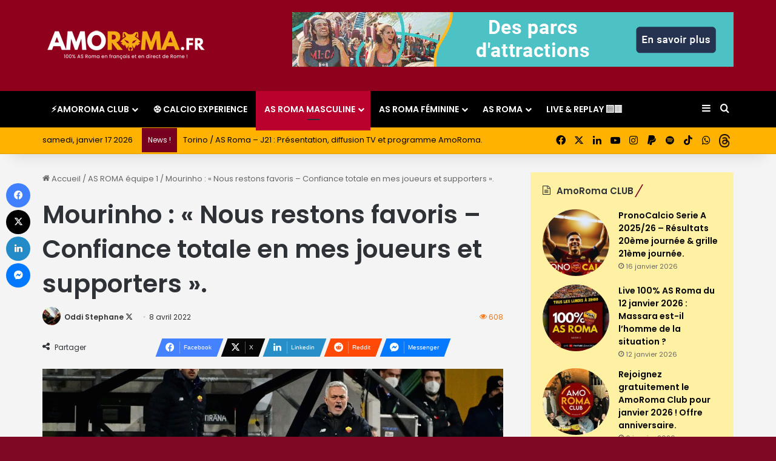

--- FILE ---
content_type: text/html; charset=UTF-8
request_url: https://www.amoroma.fr/mourinho-nous-restons-favoris-confiance-totale-en-mes-joueurs/
body_size: 39011
content:
<!DOCTYPE html> <html lang="fr-FR" data-skin="light"> <head> <meta charset="UTF-8"/> <link  rel="profile" href="//gmpg.org/xfn/11"/> <meta data-name=wpacu-delimiter data-content="ASSET CLEANUP CRITICAL CSS"/> <meta http-equiv='x-dns-prefetch-control' content='on'> <link rel='dns-prefetch' href="//cdnjs.cloudflare.com/"/> <link rel='dns-prefetch' href="//ajax.googleapis.com/"/> <link rel='dns-prefetch' href="//fonts.googleapis.com/"/> <link rel='dns-prefetch' href="//fonts.gstatic.com/"/> <link rel='dns-prefetch' href="//s.gravatar.com/"/> <link rel='dns-prefetch' href="//www.google-analytics.com/"/> <link rel='preload' as='image' href="/wp-content/uploads/2025/09/Logo-SITE-275.png"> <link rel='preload' as='image' href="/wp-content/uploads/2022/04/0804-mou.jpg"> <link rel='preload' as='script' href="//ajax.googleapis.com/ajax/libs/webfont/1/webfont.js"> <style id='tie-critical-css' type='text/css'>:root{--brand-color:#0669ff;--dark-brand-color:#0051cc;--bright-color:#FFF;--base-color:#2c2f34}html{-ms-touch-action:manipulation;touch-action:manipulation;-webkit-text-size-adjust:100%;-ms-text-size-adjust:100%}article,aside,details,figcaption,figure,footer,header,main,menu,nav,section,summary{display:block}audio,canvas,progress,video{display:inline-block}audio:not([controls]){display:none;height:0}progress{vertical-align:baseline}template,[hidden]{display:none}a{background-color:transparent}a:active,a:hover{outline-width:0}abbr[title]{border-bottom:none;text-decoration:underline;text-decoration:underline dotted}b,strong{font-weight:inherit}b,strong{font-weight:600}dfn{font-style:italic}mark{background-color:#ff0;color:#000}small{font-size:80%}sub,sup{font-size:75%;line-height:0;position:relative;vertical-align:baseline}sub{bottom:-0.25em}sup{top:-0.5em}img{border-style:none}svg:not(:root){overflow:hidden}figure{margin:1em 0}hr{box-sizing:content-box;height:0;overflow:visible}button,input,select,textarea{font:inherit}optgroup{font-weight:bold}button,input,select{overflow:visible}button,input,select,textarea{margin:0}button,select{text-transform:none}button,[type="button"],[type="reset"],[type="submit"]{cursor:pointer}[disabled]{cursor:default}button,html [type="button"],[type="reset"],[type="submit"]{-webkit-appearance:button}button::-moz-focus-inner,input::-moz-focus-inner{border:0;padding:0}button:-moz-focusring,input:-moz-focusring{outline:1px dotted ButtonText}fieldset{border:1px solid #c0c0c0;margin:0 2px;padding:0.35em 0.625em 0.75em}legend{box-sizing:border-box;color:inherit;display:table;max-width:100%;padding:0;white-space:normal}textarea{overflow:auto}[type="checkbox"],[type="radio"]{box-sizing:border-box;padding:0}[type="number"]::-webkit-inner-spin-button,[type="number"]::-webkit-outer-spin-button{height:auto}[type="search"]{-webkit-appearance:textfield}[type="search"]::-webkit-search-cancel-button,[type="search"]::-webkit-search-decoration{-webkit-appearance:none}*{padding:0;margin:0;list-style:none;border:0;outline:none;box-sizing:border-box}*:before,*:after{box-sizing:border-box}body{background:#F7F7F7;color:var(--base-color);font-family:-apple-system, BlinkMacSystemFont, "Segoe UI", Roboto, Oxygen, Oxygen-Sans, Ubuntu, Cantarell, "Helvetica Neue", "Open Sans", Arial, sans-serif;font-size:13px;line-height:21px}h1,h2,h3,h4,h5,h6,.the-subtitle{line-height:1.4;font-weight:600}h1{font-size:41px;font-weight:700}h2{font-size:27px}h3{font-size:23px}h4,.the-subtitle{font-size:17px}h5{font-size:13px}h6{font-size:12px}a{color:var(--base-color);text-decoration:none;transition:0.15s}.brand-title,a:hover{color:var(--brand-color)}img,object,embed{max-width:100%;height:auto}iframe{max-width:100%}p{line-height:1.7}.says,.screen-reader-text,.comment-form-comment label{clip:rect(1px, 1px, 1px, 1px);position:absolute !important;height:1px;width:1px;overflow:hidden}.stream-title{margin-bottom:3px;font-size:11px;color:#a5a5a5;display:block}.stream-item{text-align:center;position:relative;z-index:2;margin:20px 0;padding:0}.stream-item iframe{margin:0 auto}.stream-item img{max-width:100%;width:auto;height:auto;margin:0 auto;display:inline-block;vertical-align:middle}.stream-item.stream-item-above-header{margin:0}.stream-item.stream-item-between .post-item-inner{width:100%;display:block}.post-layout-8.is-header-layout-1.has-header-ad .entry-header-outer,body.post-layout-8.has-header-below-ad .entry-header-outer{padding-top:0}.stream-item-top-wrapper ~ .stream-item-below-header,.is-header-layout-1.has-header-ad.post-layout-6 .featured-area,.has-header-below-ad.post-layout-6 .featured-area{margin-top:0}.has-header-below-ad .fullwidth-entry-title.container-wrapper,.is-header-layout-1.has-header-ad .fullwidth-entry-title,.is-header-layout-1.has-header-ad .is-first-section,.has-header-below-ad .is-first-section{padding-top:0;margin-top:0}@media (max-width: 991px){body:not(.is-header-layout-1).has-header-below-ad.has-header-ad .top-nav-below .has-breaking-news{margin-bottom:20px}.has-header-ad .fullwidth-entry-title.container-wrapper,.has-header-ad.has-header-below-ad .stream-item-below-header,.single.has-header-ad:not(.has-header-below-ad) #content,.page.has-header-ad:not(.has-header-below-ad) #content{margin-top:0}.has-header-ad .is-first-section{padding-top:0}.has-header-ad:not(.has-header-below-ad) .buddypress-header-outer{margin-bottom:15px}}.has-full-width-logo .stream-item-top-wrapper,.header-layout-2 .stream-item-top-wrapper{width:100%;max-width:100%;float:none;clear:both}@media (min-width: 992px){.header-layout-2.has-normal-width-logo .stream-item-top-wrapper{margin-top:0}}.header-layout-3.no-stream-item .logo-container{width:100%;float:none}@media (min-width: 992px){.header-layout-3.has-normal-width-logo .stream-item-top img{float:right}}@media (max-width: 991px){.header-layout-3.has-normal-width-logo .stream-item-top{clear:both}}#background-stream-cover{top:0;left:0;z-index:0;overflow:hidden;width:100%;height:100%;position:fixed}@media (max-width: 768px){.hide_banner_header .stream-item-above-header,.hide_banner_top .stream-item-top-wrapper,.hide_banner_below_header .stream-item-below-header,.hide_banner_bottom .stream-item-above-footer,.hide_banner_above .stream-item-above-post,.hide_banner_above_content .stream-item-above-post-content,.hide_banner_below_content .stream-item-below-post-content,.hide_banner_below .stream-item-below-post,.hide_banner_comments .stream-item-below-post-comments,.hide_breaking_news #top-nav,.hide_sidebars .sidebar,.hide_footer_tiktok #footer-tiktok,.hide_footer_instagram #footer-instagram,.hide_footer #footer-widgets-container,.hide_copyright #site-info,.hide_breadcrumbs #breadcrumb,.hide_share_post_top .share-buttons-top,.hide_share_post_bottom .share-buttons-bottom,.hide_post_newsletter #post-newsletter,.hide_related #related-posts,.hide_read_next #read-next-block,.hide_post_authorbio .post-components .about-author,.hide_post_nav .prev-next-post-nav,.hide_back_top_button #go-to-top,.hide_read_more_buttons .more-link,.hide_inline_related_posts #inline-related-post{display:none !important}}.tie-icon:before,[class^="tie-icon-"],[class*=" tie-icon-"]{font-family:'tiefonticon' !important;speak:never;font-style:normal;font-weight:normal;font-variant:normal;text-transform:none;line-height:1;-webkit-font-smoothing:antialiased;-moz-osx-font-smoothing:grayscale;display:inline-block}body.tie-no-js a.remove,body.tie-no-js .tooltip,body.tie-no-js .woocommerce-message,body.tie-no-js .woocommerce-error,body.tie-no-js .woocommerce-info,body.tie-no-js .bbp-template-notice,body.tie-no-js .indicator-hint,body.tie-no-js .menu-counter-bubble-outer,body.tie-no-js .notifications-total-outer,body.tie-no-js .comp-sub-menu,body.tie-no-js .menu-sub-content{display:none !important}body.tie-no-js .fa,body.tie-no-js .fas,body.tie-no-js .far,body.tie-no-js .fab,body.tie-no-js .tie-icon:before,body.tie-no-js [class^="tie-icon-"],body.tie-no-js [class*=" tie-icon-"],body.tie-no-js .weather-icon{visibility:hidden !important}body.tie-no-js [class^="tie-icon-"]:before,body.tie-no-js [class*=" tie-icon-"]:before{content:"\f105"}.tie-popup,#autocomplete-suggestions{display:none}.container{margin-right:auto;margin-left:auto;padding-left:15px;padding-right:15px}.container:after{content:"";display:table;clear:both}@media (min-width: 768px){.container{width:100%}}@media (min-width: 1200px){.container{max-width:1200px}}.tie-row{margin-left:-15px;margin-right:-15px}.tie-row:after{content:"";display:table;clear:both}.tie-col-xs-1,.tie-col-sm-1,.tie-col-md-1,.tie-col-xs-2,.tie-col-sm-2,.tie-col-md-2,.tie-col-xs-3,.tie-col-sm-3,.tie-col-md-3,.tie-col-xs-4,.tie-col-sm-4,.tie-col-md-4,.tie-col-xs-5,.tie-col-sm-5,.tie-col-md-5,.tie-col-xs-6,.tie-col-sm-6,.tie-col-md-6,.tie-col-xs-7,.tie-col-sm-7,.tie-col-md-7,.tie-col-xs-8,.tie-col-sm-8,.tie-col-md-8,.tie-col-xs-9,.tie-col-sm-9,.tie-col-md-9,.tie-col-xs-10,.tie-col-sm-10,.tie-col-md-10,.tie-col-xs-11,.tie-col-sm-11,.tie-col-md-11,.tie-col-xs-12,.tie-col-sm-12,.tie-col-md-12{position:relative;min-height:1px;padding-left:15px;padding-right:15px}.tie-col-xs-1,.tie-col-xs-2,.tie-col-xs-3,.tie-col-xs-4,.tie-col-xs-5,.tie-col-xs-6,.tie-col-xs-7,.tie-col-xs-8,.tie-col-xs-9,.tie-col-xs-10,.tie-col-xs-11,.tie-col-xs-12{float:left}.tie-col-xs-1{width:8.33333%}.tie-col-xs-2{width:16.66667%}.tie-col-xs-3{width:25%}.tie-col-xs-4{width:33.33333%}.tie-col-xs-5{width:41.66667%}.tie-col-xs-6{width:50%}.tie-col-xs-7{width:58.33333%}.tie-col-xs-8{width:66.66667%}.tie-col-xs-9{width:75%}.tie-col-xs-10{width:83.33333%}.tie-col-xs-11{width:91.66667%}.tie-col-xs-12{width:100%}@media (min-width: 768px){.tie-col-sm-1,.tie-col-sm-2,.tie-col-sm-3,.tie-col-sm-4,.tie-col-sm-5,.tie-col-sm-6,.tie-col-sm-7,.tie-col-sm-8,.tie-col-sm-9,.tie-col-sm-10,.tie-col-sm-11,.tie-col-sm-12{float:left}.tie-col-sm-1{width:8.33333%}.tie-col-sm-2{width:16.66667%}.tie-col-sm-3{width:25%}.tie-col-sm-4{width:33.33333%}.tie-col-sm-5{width:41.66667%}.tie-col-sm-6{width:50%}.tie-col-sm-7{width:58.33333%}.tie-col-sm-8{width:66.66667%}.tie-col-sm-9{width:75%}.tie-col-sm-10{width:83.33333%}.tie-col-sm-11{width:91.66667%}.tie-col-sm-12{width:100%}}@media (min-width: 992px){.tie-col-md-1,.tie-col-md-2,.tie-col-md-3,.tie-col-md-4,.tie-col-md-5,.tie-col-md-6,.tie-col-md-7,.tie-col-md-8,.tie-col-md-9,.tie-col-md-10,.tie-col-md-11,.tie-col-md-12{float:left}.tie-col-md-1{width:8.33333%}.tie-col-md-2{width:16.66667%}.tie-col-md-3{width:25%}.tie-col-md-4{width:33.33333%}.tie-col-md-5{width:41.66667%}.tie-col-md-6{width:50%}.tie-col-md-7{width:58.33333%}.tie-col-md-8{width:66.66667%}.tie-col-md-9{width:75%}.tie-col-md-10{width:83.33333%}.tie-col-md-11{width:91.66667%}.tie-col-md-12{width:100%}}.tie-alignleft{float:left}.tie-alignright{float:right}.tie-aligncenter{clear:both;margin-left:auto;margin-right:auto}.fullwidth{width:100% !important}.alignleft{float:left;margin:0.375em 1.75em 1em 0}.alignright{float:right;margin:0.375em 0 1em 1.75em}.aligncenter{clear:both;display:block;margin:0 auto 1.75em;text-align:center;margin-left:auto;margin-right:auto;margin-top:6px;margin-bottom:6px}@media (max-width: 767px){.entry .alignright,.entry .alignright img,.entry .alignleft,.entry .alignleft img{float:none;clear:both;display:block;margin:0 auto 1.75em}}.clearfix:before,.clearfix:after{content:"\0020";display:block;height:0;overflow:hidden}.clearfix:after{clear:both}.tie-container,#tie-wrapper{height:100%;min-height:650px}.tie-container{position:relative;overflow:hidden}#tie-wrapper{background:#fff;position:relative;z-index:108;height:100%;margin:0 auto}.container-wrapper{background:#ffffff;border:1px solid rgba(0,0,0,0.1);border-radius:2px;padding:30px}#content{margin-top:30px}@media (max-width: 991px){#content{margin-top:15px}}.site-content{-ms-word-wrap:break-word;word-wrap:break-word}.boxed-layout #tie-wrapper,.boxed-layout .fixed-nav{max-width:1230px}.boxed-layout.wrapper-has-shadow #tie-wrapper{box-shadow:0 1px 7px rgba(171,171,171,0.5)}@media (min-width: 992px){.boxed-layout #main-nav.fixed-nav,.boxed-layout #tie-wrapper{width:95%}}@media (min-width: 992px){.framed-layout #tie-wrapper{margin-top:25px;margin-bottom:25px}}@media (min-width: 992px){.border-layout #tie-container{margin:25px}.border-layout:after,.border-layout:before{background:inherit;content:"";display:block;height:25px;left:0;bottom:0;position:fixed;width:100%;z-index:110}.border-layout:before{top:0;bottom:auto}.border-layout.admin-bar:before{top:32px}.border-layout #main-nav.fixed-nav{left:25px;right:25px;width:calc(100% - 50px)}}#header-notification-bar{background:var(--brand-color);color:#fff;position:relative;z-index:1}#header-notification-bar p a{color:#fff;text-decoration:underline}#header-notification-bar .container{display:flex;justify-content:space-between;font-size:16px;flex-wrap:wrap;align-items:center;gap:40px;min-height:65px}#header-notification-bar .container .button{font-size:14px}#header-notification-bar .container:after{display:none}@media (max-width: 991px){#header-notification-bar .container{justify-content:center;padding-top:15px;padding-bottom:15px;gap:15px;flex-direction:column}}.theme-header{background:#fff;position:relative;z-index:999}.theme-header:after{content:"";display:table;clear:both}.theme-header.has-shadow{box-shadow:rgba(0,0,0,0.1) 0px 25px 20px -20px}.theme-header.top-nav-below .top-nav{z-index:8}.is-stretch-header .container{max-width:100%}#menu-components-wrap{display:flex;justify-content:space-between;width:100%;flex-wrap:wrap}.header-layout-2 #menu-components-wrap{justify-content:center}.header-layout-4 #menu-components-wrap{justify-content:flex-start}.header-layout-4 #menu-components-wrap .main-menu-wrap{flex-grow:2}.header-layout-4 #menu-components-wrap .flex-placeholder{flex-grow:1}.logo-row{position:relative}#logo{margin-top:40px;margin-bottom:40px;display:block;float:left}#logo img{vertical-align:middle}#logo img[src*='.svg']{width:100% !important}@-moz-document url-prefix(){#logo img[src*='.svg']{height:100px}}#logo a{display:inline-block}#logo .h1-off{position:absolute;top:-9000px;left:-9000px}#logo.text-logo a{color:var(--brand-color)}#logo.text-logo a:hover{color:var(--dark-brand-color);opacity:0.8}#tie-logo-inverted,#tie-sticky-logo-inverted{display:none}.tie-skin-inverted #tie-sticky-logo-inverted,.tie-skin-inverted #tie-logo-inverted{display:block}.tie-skin-inverted #tie-sticky-logo-default,.tie-skin-inverted #tie-logo-default{display:none}.logo-text{font-size:50px;line-height:50px;font-weight:bold}@media (max-width: 670px){.logo-text{font-size:30px}}.has-full-width-logo.is-stretch-header .logo-container{padding:0}.has-full-width-logo #logo{margin:0}.has-full-width-logo #logo a,.has-full-width-logo #logo img{width:100%;height:auto;display:block}.has-full-width-logo #logo,.header-layout-2 #logo{float:none;text-align:center}.has-full-width-logo #logo img,.header-layout-2 #logo img{margin-right:auto;margin-left:auto}.has-full-width-logo .logo-container,.header-layout-2 .logo-container{width:100%;float:none}@media (max-width: 991px){#theme-header.has-normal-width-logo #logo{margin:14px 0 !important;text-align:left;line-height:1}#theme-header.has-normal-width-logo #logo img{width:auto;height:auto;max-width:190px}}@media (max-width: 479px){#theme-header.has-normal-width-logo #logo img{max-width:160px;max-height:60px !important}}@media (max-width: 991px){#theme-header.mobile-header-default:not(.header-layout-1) #logo,#theme-header.mobile-header-default.header-layout-1 .header-layout-1-logo{flex-grow:10}#theme-header.mobile-header-centered.header-layout-1 .header-layout-1-logo{width:auto !important}#theme-header.mobile-header-centered #logo{float:none;text-align:center}}.components{display:flex;align-items:center;justify-content:end}.components>li{position:relative}.components>li.social-icons-item{margin:0}.components>li>a{display:block;position:relative;width:30px;text-align:center;font-size:16px;white-space:nowrap}.components>li>a:hover,.components>li:hover>a{z-index:2}.components .avatar{border-radius:100%;position:relative;top:3px;max-width:20px}.components a.follow-btn{width:auto;padding-left:15px;padding-right:15px;overflow:hidden;font-size:12px}.components .search-bar form{width:auto;background:rgba(255,255,255,0.1);line-height:36px;border-radius:50px;position:relative}.main-nav-light .main-nav .components .search-bar form,.top-nav-light .top-nav .components .search-bar form{background:rgba(0,0,0,0.05)}.components #search-input{border:0;width:100%;background:transparent;padding:0 35px 0 20px;border-radius:0;font-size:inherit}.components #search-submit{position:absolute;right:0;top:0;width:40px;line-height:inherit;color:#777777;background:transparent;font-size:15px;padding:0;transition:color 0.15s;border:none}.components #search-submit:hover{color:var(--brand-color)}#search-submit .tie-icon-spinner{color:#fff;cursor:default;animation:tie-spin 3s infinite linear}.popup-login-icon.has-title a{width:auto;padding:0 8px}.popup-login-icon.has-title span{line-height:unset;float:left}.popup-login-icon.has-title .login-title{position:relative;font-size:13px;padding-left:4px}.weather-menu-item{display:flex;align-items:center;padding-right:5px;overflow:hidden}.weather-menu-item .weather-wrap{padding:0;overflow:inherit;line-height:23px}.weather-menu-item .weather-forecast-day{display:block;float:left;width:auto;padding:0 5px;line-height:initial}.weather-menu-item .weather-forecast-day .weather-icon{font-size:26px;margin-bottom:0}.weather-menu-item .city-data{float:left;display:block;font-size:12px}.weather-menu-item .weather-current-temp{font-size:16px;font-weight:400}.weather-menu-item .weather-current-temp sup{font-size:9px;top:-2px}.weather-menu-item .theme-notice{padding:0 10px}.components .tie-weather-widget{color:var(--base-color)}.main-nav-dark .main-nav .tie-weather-widget{color:#ffffff}.top-nav-dark .top-nav .tie-weather-widget{color:#ccc}.components .icon-basecloud-bg:after{color:#ffffff}.main-nav-dark .main-nav .icon-basecloud-bg:after{color:#1f2024}.top-nav-dark .top-nav .icon-basecloud-bg:after{color:#1f2024}.custom-menu-button{padding-right:5px}.custom-menu-button .button{font-size:13px;display:inline-block;line-height:21px;width:auto}.header-layout-1 #menu-components-wrap{display:flex;justify-content:flex-end}.header-layout-1 .main-menu-wrapper{display:table;width:100%}.header-layout-1 #logo{line-height:1;float:left;margin-top:20px;margin-bottom:20px}.header-layout-1 .header-layout-1-logo{display:table-cell;vertical-align:middle;float:none}.is-header-bg-extended #theme-header,.is-header-bg-extended #theme-header.header-layout-1 #main-nav:not(.fixed-nav){background:transparent !important;display:inline-block !important;width:100% !important;box-shadow:none !important;transition:background 0.3s}.is-header-bg-extended #theme-header:before,.is-header-bg-extended #theme-header.header-layout-1 #main-nav:not(.fixed-nav):before{content:"";position:absolute;width:100%;left:0;right:0;top:0;height:150px;background-image:linear-gradient(to top, transparent, rgba(0,0,0,0.5))}@media (max-width: 991px){.is-header-bg-extended #tie-wrapper #theme-header .logo-container:not(.fixed-nav){background:transparent;box-shadow:none;transition:background 0.3s}}.is-header-bg-extended .has-background .is-first-section{margin-top:-350px !important}.is-header-bg-extended .has-background .is-first-section>*{padding-top:350px !important}.rainbow-line{height:3px;width:100%;position:relative;z-index:2;background-image:-webkit-linear-gradient(left, #f76570 0%, #f76570 8%, #f3a46b 8%, #f3a46b 16%, #f3a46b 16%, #ffd205 16%, #ffd205 24%, #ffd205 24%, #1bbc9b 24%, #1bbc9b 25%, #1bbc9b 32%, #14b9d5 32%, #14b9d5 40%, #c377e4 40%, #c377e4 48%, #f76570 48%, #f76570 56%, #f3a46b 56%, #f3a46b 64%, #ffd205 64%, #ffd205 72%, #1bbc9b 72%, #1bbc9b 80%, #14b9d5 80%, #14b9d5 80%, #14b9d5 89%, #c377e4 89%, #c377e4 100%);background-image:linear-gradient(to right, #f76570 0%, #f76570 8%, #f3a46b 8%, #f3a46b 16%, #f3a46b 16%, #ffd205 16%, #ffd205 24%, #ffd205 24%, #1bbc9b 24%, #1bbc9b 25%, #1bbc9b 32%, #14b9d5 32%, #14b9d5 40%, #c377e4 40%, #c377e4 48%, #f76570 48%, #f76570 56%, #f3a46b 56%, #f3a46b 64%, #ffd205 64%, #ffd205 72%, #1bbc9b 72%, #1bbc9b 80%, #14b9d5 80%, #14b9d5 80%, #14b9d5 89%, #c377e4 89%, #c377e4 100%)}@media (max-width: 991px){.logo-container,.header-layout-1 .main-menu-wrapper{border-width:0;display:flex;flex-flow:row nowrap;align-items:center;justify-content:space-between}}.mobile-header-components{display:none;z-index:10;height:30px;line-height:30px;flex-wrap:nowrap;flex:1 1 0%}.mobile-header-components .components{float:none;display:flex !important;justify-content:flex-start}.mobile-header-components .components li.custom-menu-link{display:inline-block;float:none}.mobile-header-components .components li.custom-menu-link>a{width:20px;padding-bottom:15px}.mobile-header-components .components li.custom-menu-link>a .menu-counter-bubble{right:calc(50% - 10px);bottom:-10px}.header-layout-1.main-nav-dark .mobile-header-components .components li.custom-menu-link>a{color:#fff}.mobile-header-components .components .comp-sub-menu{padding:10px}.dark-skin .mobile-header-components .components .comp-sub-menu{background:#1f2024}.mobile-header-components [class^="tie-icon-"],.mobile-header-components [class*=" tie-icon-"]{font-size:18px;width:20px;height:20px;vertical-align:middle}.mobile-header-components .tie-mobile-menu-icon{font-size:20px}.mobile-header-components .tie-icon-grid-9,.mobile-header-components .tie-icon-grid-4{transform:scale(1.75)}.mobile-header-components .nav-icon{display:inline-block;width:20px;height:2px;background-color:var(--base-color);position:relative;top:-4px;transition:background 0.4s ease}.mobile-header-components .nav-icon:before,.mobile-header-components .nav-icon:after{position:absolute;right:0;background-color:var(--base-color);content:'';display:block;width:100%;height:100%;transition:transform 0.4s, background 0.4s, right .2s ease;transform:translateZ(0);backface-visibility:hidden}.mobile-header-components .nav-icon:before{transform:translateY(-7px)}.mobile-header-components .nav-icon:after{transform:translateY(7px)}.mobile-header-components .nav-icon.is-layout-2:before,.mobile-header-components .nav-icon.is-layout-2:after{width:70%;right:15%}.mobile-header-components .nav-icon.is-layout-3:after{width:60%}.mobile-header-components .nav-icon.is-layout-4:after{width:60%;right:auto;left:0}.dark-skin .mobile-header-components .nav-icon,.dark-skin .mobile-header-components .nav-icon:before,.dark-skin .mobile-header-components .nav-icon:after,.main-nav-dark.header-layout-1 .mobile-header-components .nav-icon,.main-nav-dark.header-layout-1 .mobile-header-components .nav-icon:before,.main-nav-dark.header-layout-1 .mobile-header-components .nav-icon:after{background-color:#ffffff}.dark-skin .mobile-header-components .nav-icon .menu-text,.main-nav-dark.header-layout-1 .mobile-header-components .nav-icon .menu-text{color:#ffffff}.mobile-header-components .menu-text-wrapper{white-space:nowrap;width:auto !important}.mobile-header-components .menu-text{color:var(--base-color);line-height:30px;font-size:12px;padding:0 0 0 5px;display:inline-block;transition:color 0.4s}.dark-skin .mobile-header-components .menu-text,.main-nav-dark.header-layout-1 .mobile-header-components .menu-text{color:#ffffff}#mobile-header-components-area_1 .components li.custom-menu-link>a{margin-right:15px}#mobile-header-components-area_1 .comp-sub-menu{left:0;right:auto}#mobile-header-components-area_2 .components{flex-direction:row-reverse}#mobile-header-components-area_2 .components li.custom-menu-link>a{margin-left:15px}#mobile-menu-icon:hover .nav-icon,#mobile-menu-icon:hover .nav-icon:before,#mobile-menu-icon:hover .nav-icon:after{background-color:var(--brand-color)}@media (max-width: 991px){.logo-container:before,.logo-container:after{height:1px}.mobile-components-row .logo-wrapper{height:auto !important}.mobile-components-row .logo-container,.mobile-components-row.header-layout-1 .main-menu-wrapper{flex-wrap:wrap}.mobile-components-row:not(.header-layout-1) #logo,.mobile-components-row.header-layout-1 .header-layout-1-logo{flex:1 0 100%;order:-1}.mobile-components-row .mobile-header-components{padding:5px 0;height:45px}.mobile-components-row .mobile-header-components .components li.custom-menu-link>a{padding-bottom:0}#tie-body #mobile-container,.mobile-header-components{display:block}#slide-sidebar-widgets{display:none}}.top-nav{background-color:#ffffff;position:relative;z-index:10;line-height:40px;border:1px solid rgba(0,0,0,0.1);border-width:1px 0;color:var(--base-color);clear:both}.main-nav-below.top-nav-above .top-nav{border-top-width:0}.top-nav a:not(.button):not(:hover){color:var(--base-color)}.top-nav .components>li:hover>a{color:var(--brand-color)}.top-nav .search-bar{margin-top:3px;margin-bottom:3px;line-height:34px}.topbar-wrapper{display:flex;min-height:40px}.top-nav.has-menu .topbar-wrapper,.top-nav.has-components .topbar-wrapper{display:block}.top-nav .tie-alignleft,.top-nav .tie-alignright{flex-grow:1;position:relative}.top-nav.has-breaking-news .tie-alignleft{flex:1 0 100px}.top-nav.has-breaking-news .tie-alignright{flex-grow:0;z-index:1}.top-nav.has-date-components .tie-alignleft .components>li:first-child:not(.search-bar),.top-nav.has-date-components-menu .components>li:first-child:not(.search-bar),.top-nav-boxed .top-nav.has-components .components>li:first-child:not(.search-bar){border-width:0}@media (min-width: 992px){.header-layout-1.top-nav-below:not(.has-shadow) .top-nav{border-width:0 0 1px}}.topbar-today-date{padding-right:15px;flex-shrink:0}.top-menu .menu a{padding:0 10px}.top-menu .menu li:hover>a{color:var(--brand-color)}.top-menu .menu ul{display:none;position:absolute;background:#ffffff}.top-menu .menu li:hover>ul{display:block}.top-menu .menu li{position:relative}.top-menu .menu ul.sub-menu a{width:200px;line-height:20px;padding:10px 15px}.tie-alignright .top-menu{float:right;border-width:0 1px}.top-menu .menu .tie-current-menu>a{color:var(--brand-color)}@media (min-width: 992px){.top-nav-boxed .topbar-wrapper{padding-right:15px;padding-left:15px}.top-nav-boxed .top-nav{background:transparent !important;border-width:0}.top-nav-boxed .topbar-wrapper{background:#ffffff;border:1px solid rgba(0,0,0,0.1);border-width:1px 0;width:100%}.top-nav-boxed.has-shadow.top-nav-below .topbar-wrapper,.top-nav-boxed.has-shadow.top-nav-below-main-nav .topbar-wrapper{border-bottom-width:0 !important}}.top-nav .tie-alignleft .components,.top-nav .tie-alignleft .components>li{float:left;justify-content:start}.top-nav .tie-alignleft .comp-sub-menu{right:auto;left:-1px}.top-nav-dark .top-nav{background-color:#2c2e32;color:#ccc}.top-nav-dark .top-nav *{border-color:rgba(255,255,255,0.1)}.top-nav-dark .top-nav .breaking a{color:#ccc}.top-nav-dark .top-nav .breaking a:hover{color:#ffffff}.top-nav-dark .top-nav .components>li>a,.top-nav-dark .top-nav .components>li.social-icons-item .social-link:not(:hover) span{color:#ccc}.top-nav-dark .top-nav .components>li:hover>a{color:#ffffff}.top-nav-dark .top-nav .top-menu li a{color:#ccc;border-color:rgba(255,255,255,0.04)}.top-nav-dark .top-menu ul{background:#2c2e32}.top-nav-dark .top-menu li:hover>a{background:rgba(0,0,0,0.1);color:var(--brand-color)}.top-nav-dark.top-nav-boxed .top-nav{background-color:transparent}.top-nav-dark.top-nav-boxed .topbar-wrapper{background-color:#2c2e32}.top-nav-dark.top-nav-boxed.top-nav-above.main-nav-below .topbar-wrapper{border-width:0}.top-nav-light #top-nav .weather-icon .icon-cloud,.top-nav-light #top-nav .weather-icon .icon-basecloud-bg,.top-nav-light #top-nav .weather-icon .icon-cloud-behind,.main-nav-light #main-nav .weather-icon .icon-cloud,.main-nav-light #main-nav .weather-icon .icon-basecloud-bg,.main-nav-light #main-nav .weather-icon .icon-cloud-behind{color:#d3d3d3}@media (max-width: 991px){.top-nav:not(.has-breaking-news),.topbar-today-date,.top-menu,.theme-header .components{display:none}}.breaking{display:none}.main-nav-wrapper{position:relative;z-index:4}.main-nav-below.top-nav-below-main-nav .main-nav-wrapper{z-index:9}.main-nav-above.top-nav-below .main-nav-wrapper{z-index:10}.main-nav{background-color:var(--main-nav-background);color:var(--main-nav-primary-color);position:relative;border:1px solid var(--main-nav-main-border-color);border-width:1px 0}.main-menu-wrapper{position:relative}@media (min-width: 992px){.header-menu .menu{display:flex}.header-menu .menu a{display:block;position:relative}.header-menu .menu>li>a{white-space:nowrap}.header-menu .menu .sub-menu a{padding:8px 10px}.header-menu .menu a:hover,.header-menu .menu li:hover>a{z-index:2}.header-menu .menu ul:not(.sub-menu-columns):not(.sub-menu-columns-item):not(.sub-list):not(.mega-cat-sub-categories):not(.slider-arrow-nav){box-shadow:0 2px 5px rgba(0,0,0,0.1)}.header-menu .menu ul li{position:relative}.header-menu .menu ul a{border-width:0 0 1px;transition:0.15s}.header-menu .menu ul ul{top:0;left:100%}#main-nav{z-index:9;line-height:60px}.main-menu .menu a{transition:0.15s}.main-menu .menu>li>a{padding:0 14px;font-size:14px;font-weight:700}.main-menu .menu>li>.menu-sub-content{border-top:2px solid var(--main-nav-primary-color)}.main-menu .menu>li.is-icon-only>a{padding:0 20px;line-height:inherit}.main-menu .menu>li.is-icon-only>a:before{display:none}.main-menu .menu>li.is-icon-only>a .tie-menu-icon{font-size:160%;transform:translateY(15%)}.main-menu .menu ul{line-height:20px;z-index:1}.main-menu .menu .sub-menu .tie-menu-icon,.main-menu .menu .mega-recent-featured-list .tie-menu-icon,.main-menu .menu .mega-link-column .tie-menu-icon,.main-menu .menu .mega-cat-more-links .tie-menu-icon{width:20px}.main-menu .menu-sub-content{background:var(--main-nav-background);display:none;padding:15px;width:230px;position:absolute;box-shadow:0 3px 4px rgba(0,0,0,0.2)}.main-menu .menu-sub-content a{width:200px}.main-menu ul li:hover>.menu-sub-content,.main-menu ul li[aria-expanded="true"]>ul,.main-menu ul li[aria-expanded="true"]>.mega-menu-block{display:block;z-index:1}nav.main-nav.menu-style-default .menu>li.tie-current-menu{border-bottom:5px solid var(--main-nav-primary-color);margin-bottom:-5px}nav.main-nav.menu-style-default .menu>li.tie-current-menu>a:after{content:"";width:20px;height:2px;position:absolute;margin-top:17px;left:50%;top:50%;bottom:auto;right:auto;transform:translateX(-50%) translateY(-50%);background:#2c2f34;transition:0.3s}nav.main-nav.menu-style-solid-bg .menu>li.tie-current-menu>a,nav.main-nav.menu-style-solid-bg .menu>li:hover>a{background-color:var(--main-nav-primary-color);color:var(--main-nav-contrast-primary-color)}nav.main-nav.menu-style-side-arrow .menu>li.tie-current-menu{border-bottom-color:var(--main-nav-primary-color);border-bottom-width:10px !important;border-bottom-style:solid;margin-bottom:-10px}nav.main-nav.menu-style-side-arrow .menu>li.tie-current-menu+.tie-current-menu{border-bottom:none !important}nav.main-nav.menu-style-side-arrow .menu>li.tie-current-menu+.tie-current-menu>a:after{display:none !important}nav.main-nav.menu-style-side-arrow .menu>li.tie-current-menu>a:after{position:absolute;content:"";width:0;height:0;background-color:transparent;border-top:10px solid var(--main-nav-primary-color);border-right:10px solid transparent;bottom:-10px;left:100%;filter:brightness(80%)}nav.main-nav.menu-style-side-arrow .menu>li.tie-current-menu.menu-item-has-children:hover:after,nav.main-nav.menu-style-side-arrow .menu>li.tie-current-menu.menu-item-has-children:hover>a:after,nav.main-nav.menu-style-side-arrow .menu>li.tie-current-menu.mega-menu:hover:after,nav.main-nav.menu-style-side-arrow .menu>li.tie-current-menu.mega-menu:hover>a:after{display:none}nav.main-nav.menu-style-minimal .menu>li.tie-current-menu>a,nav.main-nav.menu-style-minimal .menu>li:hover>a{color:var(--main-nav-primary-color) !important}nav.main-nav.menu-style-minimal .menu>li.tie-current-menu>a::before,nav.main-nav.menu-style-minimal .menu>li:hover>a::before{border-top-color:var(--main-nav-primary-color) !important}nav.main-nav.menu-style-border-bottom .menu>li.tie-current-menu{border-bottom:3px solid var(--main-nav-primary-color);margin-bottom:-3px}nav.main-nav.menu-style-border-top .menu>li.tie-current-menu{border-top:3px solid var(--main-nav-primary-color);margin-bottom:-3px}nav.main-nav.menu-style-line .menu>li>a:after{content:"";left:50%;top:50%;bottom:auto;right:auto;transform:translateX(-50%) translateY(-50%);height:3px;position:absolute;margin-top:14px;background:var(--main-nav-primary-color);transition:0.4s;width:0}nav.main-nav.menu-style-line .menu>li.tie-current-menu>a:after,nav.main-nav.menu-style-line .menu>li:hover>a:after{width:50%}nav.main-nav.menu-style-arrow .menu>li.tie-current-menu>a:after{border-color:#fff transparent transparent;border-top-color:var(--main-nav-primary-color);border-style:solid;border-width:7px 7px 0;display:block;height:0;left:50%;margin-left:-7px;top:0 !important;width:0;content:"";position:absolute}nav.main-nav.menu-style-vertical-line .menu>li.tie-current-menu>a:after{content:"";width:2px;height:20px;position:absolute;margin-top:17px;left:50%;right:auto;transform:translateX(-50%);bottom:0;background:var(--main-nav-primary-color)}.header-layout-1 .main-menu-wrap .menu>li:only-child:not(.mega-menu){position:relative}.header-layout-1 .main-menu-wrap .menu>li:only-child>.menu-sub-content{right:0;left:auto}.header-layout-1 .main-menu-wrap .menu>li:only-child>.menu-sub-content ul{left:auto;right:100%}nav.main-nav .components>li:hover>a{color:var(--brand-color)}.main-nav .menu ul li:hover>a:not(.megamenu-pagination),.main-nav .components li a:hover,.main-nav .menu ul li.current-menu-item:not(.mega-link-column)>a{color:var(--main-nav-primary-color)}.main-nav .menu a,.main-nav .components li a{color:var(--main-nav-text-color)}.main-nav .components li.custom-menu-button:hover a.button,.main-nav .components li a.button:hover,.main-nav .components li a.checkout-button{color:var(--main-nav-contrast-primary-color)}.main-nav-light{--main-nav-background:#FFFFFF;--main-nav-secondry-background:rgba(0,0,0,0.03);--main-nav-primary-color:var(--brand-color);--main-nav-contrast-primary-color:var(--bright-color);--main-nav-text-color:var(--base-color);--main-nav-secondry-text-color:rgba(0,0,0,0.5);--main-nav-main-border-color:rgba(0,0,0,0.1);--main-nav-secondry-border-color:rgba(0,0,0,0.08)}.main-nav-light.fixed-nav{background-color:rgba(255,255,255,0.95)}.main-nav-dark{--main-nav-background:#1f2024;--main-nav-secondry-background:rgba(0,0,0,0.2);--main-nav-primary-color:var(--brand-color);--main-nav-contrast-primary-color:var(--bright-color);--main-nav-text-color:#FFFFFF;--main-nav-secondry-text-color:rgba(225,255,255,0.5);--main-nav-main-border-color:rgba(255,255,255,0.07);--main-nav-secondry-border-color:rgba(255,255,255,0.04)}.main-nav-dark .main-nav,.main-nav-dark .main-nav ul.cats-horizontal li a{border-width:0}.main-nav-dark .main-nav.fixed-nav{background-color:rgba(31,32,36,0.95)}}@media (min-width: 992px){header .menu-item-has-children>a:before,.mega-menu>a:before{content:'';position:absolute;right:10px;top:50%;bottom:auto;transform:translateY(-50%);font-family:'tiefonticon' !important;font-style:normal;font-weight:normal;font-variant:normal;text-transform:none;content:"\f079";font-size:11px;line-height:1}header .menu-item-has-children .menu-item-has-children>a:before,.mega-menu .menu-item-has-children>a:before{content:"\f106";font-size:15px}.menu>.menu-item-has-children:not(.is-icon-only)>a,.menu .mega-menu:not(.is-icon-only)>a{padding-right:25px}}@media (min-width: 992px){.main-nav-boxed .main-nav{border-width:0}.main-nav-boxed .main-menu-wrapper{float:left;width:100%;background-color:var(--main-nav-background);padding-right:15px}.main-nav-boxed.main-nav-light .main-menu-wrapper{border:1px solid var(--main-nav-main-border-color)}.dark-skin .main-nav-boxed.main-nav-light .main-menu-wrapper{border-width:0}.main-nav-boxed.main-nav-light .fixed-nav .main-menu-wrapper{border-color:transparent}.main-nav-above.top-nav-above #main-nav:not(.fixed-nav){top:-1px}.main-nav-below.top-nav-below #main-nav:not(.fixed-nav){bottom:-1px}.dark-skin .main-nav-below.top-nav-above #main-nav{border-width:0}.dark-skin .main-nav-below.top-nav-below-main-nav #main-nav{border-top-width:0}}.main-nav-boxed .main-nav:not(.fixed-nav),.main-nav-boxed .fixed-nav .main-menu-wrapper,.theme-header:not(.main-nav-boxed) .fixed-nav .main-menu-wrapper{background:transparent !important}@media (min-width: 992px){.header-layout-1.main-nav-below.top-nav-above .main-nav{margin-top:-1px;border-top-width:0}.header-layout-1.main-nav-below.top-nav-above .breaking-title{top:0;margin-bottom:-1px}}.header-layout-1.main-nav-below.top-nav-below-main-nav .main-nav-wrapper{z-index:9}.header-layout-1.main-nav-below.top-nav-below-main-nav .main-nav{margin-bottom:-1px;bottom:0;border-top-width:0}@media (min-width: 992px){.header-layout-1.main-nav-below.top-nav-below-main-nav .top-nav{margin-top:-1px}}.header-layout-1.has-shadow:not(.top-nav-below) .main-nav{border-bottom:0}#theme-header.header-layout-1>div:only-child nav{border-width:0 !important}@media only screen and (min-width: 992px) and (max-width: 1100px){.main-nav .menu>li:not(.is-icon-only)>a{padding-left:7px;padding-right:7px}.main-nav .menu>li:not(.is-icon-only)>a:before{display:none}.main-nav .menu>li.is-icon-only>a{padding-left:15px;padding-right:15px}}.menu-tiny-label{font-size:10px;border-radius:10px;padding:2px 7px 3px;margin-left:3px;line-height:1;position:relative;top:-1px}.menu-tiny-label.menu-tiny-circle{border-radius:100%}@media (max-width: 991px){#sticky-logo{display:none}}#main-nav:not(.fixed-nav) #sticky-logo,#main-nav:not(.fixed-nav) .flex-placeholder{display:none}@media (min-width: 992px){#sticky-logo{overflow:hidden;float:left;vertical-align:middle}#sticky-logo a{line-height:1;display:inline-block}#sticky-logo img{position:relative;vertical-align:middle;padding:8px 10px;top:-1px;max-height:50px}.just-before-sticky #sticky-logo img,.header-layout-1 #sticky-logo img{padding:0}.header-layout-1:not(.has-custom-sticky-logo) #sticky-logo{display:none}.theme-header #sticky-logo img{opacity:0;visibility:hidden;width:0 !important;transform:translateY(75%);transition:transform 0.3s cubic-bezier(0.55, 0, 0.1, 1),opacity 0.6s cubic-bezier(0.55, 0, 0.1, 1)}.theme-header.header-layout-1:not(.has-custom-sticky-logo) #sticky-logo img{transition:none}.theme-header:not(.header-layout-1) #main-nav:not(.fixed-nav) #sticky-logo img{margin-left:-20px}.header-layout-1 .flex-placeholder{flex-grow:1}}.theme-header .fixed-nav{position:fixed;width:100%;top:0;bottom:auto !important;z-index:100;will-change:transform;transform:translateY(-100%);transition:transform 0.3s;box-shadow:rgba(99,99,99,0.2) 0px 2px 8px 0px;border-width:0;background-color:rgba(255,255,255,0.95)}.theme-header .fixed-nav:not(.just-before-sticky){line-height:60px !important}@media (min-width: 992px){.theme-header .fixed-nav:not(.just-before-sticky) .header-layout-1-logo{display:none}}.theme-header .fixed-nav:not(.just-before-sticky) #sticky-logo{display:block}.theme-header .fixed-nav:not(.just-before-sticky) #sticky-logo img{opacity:1;visibility:visible;width:auto !important;transform:translateY(0)}@media (min-width: 992px){.header-layout-1:not(.just-before-sticky):not(.has-custom-sticky-logo) .fixed-nav #sticky-logo{display:block}}.admin-bar .theme-header .fixed-nav{top:32px}@media (max-width: 782px){.admin-bar .theme-header .fixed-nav{top:46px}}@media (max-width: 600px){.admin-bar .theme-header .fixed-nav{top:0}}@media (min-width: 992px){.border-layout .theme-header .fixed-nav{top:25px}.border-layout.admin-bar .theme-header .fixed-nav{top:57px}}.theme-header .fixed-nav .container{opacity:0.95}.theme-header .fixed-nav .main-menu-wrapper,.theme-header .fixed-nav .main-menu{border-top:0}.theme-header .fixed-nav.fixed-unpinned:not(.default-behavior-mode) .main-menu .menu>li.tie-current-menu{border-bottom-width:0;margin-bottom:0}.theme-header .fixed-nav.unpinned-no-transition{transition:none}.theme-header .fixed-nav:not(.fixed-unpinned):not(.fixed-pinned) .tie-current-menu{border:none !important}.theme-header .fixed-pinned,.theme-header .default-behavior-mode.fixed-unpinned{transform:translate3d(0, 0, 0)}@media (max-width: 991px){.theme-header .fixed-nav{transition:none}.fixed-nav.logo-container.sticky-up,.fixed-nav.logo-container.sticky-nav-slide.sticky-down,.fixed-nav#main-nav.sticky-up,.fixed-nav#main-nav.sticky-nav-slide.sticky-down{transition:transform 0.4s ease}.sticky-type-slide .fixed-nav.logo-container.sticky-nav-slide-visible,.sticky-type-slide .fixed-nav#main-nav.sticky-nav-slide-visible{transform:translateY(0)}.fixed-nav.default-behavior-mode{transform:none !important}}@media (max-width: 991px){#tie-wrapper header#theme-header{box-shadow:none;background:transparent !important}.logo-container,.header-layout-1 .main-nav{border-width:0;box-shadow:0 3px 7px 0 rgba(0,0,0,0.1)}.header-layout-1.top-nav-below .main-nav:not(.fixed-nav){box-shadow:none}.is-header-layout-1.has-header-ad .top-nav-below .main-nav{border-bottom-width:1px}.logo-container,.header-layout-1 .main-nav{background-color:#ffffff}.dark-skin .logo-container,.main-nav-dark.header-layout-1 .main-nav{background-color:#1f2024}.dark-skin #theme-header .logo-container.fixed-nav{background-color:rgba(31,32,36,0.95)}.header-layout-1.main-nav-below.top-nav-below-main-nav .main-nav{margin-bottom:0}#sticky-nav-mask,.header-layout-1 #menu-components-wrap,.header-layout-3 .main-nav-wrapper,.header-layout-2 .main-nav-wrapper{display:none}.main-menu-wrapper .main-menu-wrap{width:100%}} </style> <meta name='robots' content='index, follow, max-image-preview:large, max-snippet:-1, max-video-preview:-1'/> <title>Mourinho : « Nous restons favoris - Confiance totale en mes joueurs... ».</title> <meta name="description" content="José Mourinho s&#039;est exprimé suite à la défaite 2-1 de la Roma sur le pelouse du Bodo/Glimt. Match retour la semaine prochaine"/> <link rel="canonical" href="https://www.amoroma.fr/mourinho-nous-restons-favoris-confiance-totale-en-mes-joueurs/"/> <meta property="og:locale" content="fr_FR"/> <meta property="og:type" content="article"/> <meta property="og:title" content="Mourinho : « Nous restons favoris - Confiance totale en mes joueurs et supporters »."/> <meta property="og:description" content="José Mourinho s&#039;est exprimé suite à la défaite 2-1 de la Roma sur le pelouse du Bodo/Glimt. Match retour la semaine prochaine"/> <meta property="og:url" content="https://www.amoroma.fr/mourinho-nous-restons-favoris-confiance-totale-en-mes-joueurs/"/> <meta property="og:site_name" content="As Roma Fr by AmoRoma.fr"/> <meta property="article:publisher" content="https://www.facebook.com/ASR1927FR/"/> <meta property="article:author" content="https://www.facebook.com/steph.oddi"/> <meta property="article:published_time" content="2022-04-08T11:42:04+00:00"/> <meta property="article:modified_time" content="2022-04-08T11:42:07+00:00"/> <meta property="og:image" content="https://www.amoroma.fr/wp-content/uploads/2022/04/0804-mou.jpg"/> <meta property="og:image:width" content="1200"/> <meta property="og:image:height" content="675"/> <meta property="og:image:type" content="image/jpeg"/> <meta name="author" content="Oddi Stephane"/> <meta name="twitter:card" content="summary_large_image"/> <meta name="twitter:title" content="Mourinho : « Nous restons favoris - Confiance totale en mes joueurs et supporters »."/> <meta name="twitter:creator" content="@https://twitter.com/https://x.com/OddiStephane"/> <meta name="twitter:site" content="@AmoRomaFR"/> <script type="application/ld+json" class="yoast-schema-graph">{"@context":"https://schema.org","@graph":[{"@type":"NewsArticle","@id":"https://www.amoroma.fr/mourinho-nous-restons-favoris-confiance-totale-en-mes-joueurs/#article","isPartOf":{"@id":"https://www.amoroma.fr/mourinho-nous-restons-favoris-confiance-totale-en-mes-joueurs/"},"author":{"name":"Oddi Stephane","@id":"https://www.amoroma.fr/#/schema/person/1948b35540a52c3452607b8806b086d7"},"headline":"Mourinho : « Nous restons favoris &#8211; Confiance totale en mes joueurs et supporters ».","datePublished":"2022-04-08T11:42:04+00:00","dateModified":"2022-04-08T11:42:07+00:00","mainEntityOfPage":{"@id":"https://www.amoroma.fr/mourinho-nous-restons-favoris-confiance-totale-en-mes-joueurs/"},"wordCount":310,"commentCount":0,"publisher":{"@id":"https://www.amoroma.fr/#organization"},"image":{"@id":"https://www.amoroma.fr/mourinho-nous-restons-favoris-confiance-totale-en-mes-joueurs/#primaryimage"},"thumbnailUrl":"https://www.amoroma.fr/wp-content/uploads/2022/04/0804-mou.jpg","keywords":["ASRoma","conferenceleague","mourinho","pellegrini"],"articleSection":["AS ROMA équipe 1","Coupe d'Europe","Debriefing match","OneFootball"],"inLanguage":"fr-FR","potentialAction":[{"@type":"CommentAction","name":"Comment","target":["https://www.amoroma.fr/mourinho-nous-restons-favoris-confiance-totale-en-mes-joueurs/#respond"]}]},{"@type":"WebPage","@id":"https://www.amoroma.fr/mourinho-nous-restons-favoris-confiance-totale-en-mes-joueurs/","url":"https://www.amoroma.fr/mourinho-nous-restons-favoris-confiance-totale-en-mes-joueurs/","name":"Mourinho : « Nous restons favoris - Confiance totale en mes joueurs... ».","isPartOf":{"@id":"https://www.amoroma.fr/#website"},"primaryImageOfPage":{"@id":"https://www.amoroma.fr/mourinho-nous-restons-favoris-confiance-totale-en-mes-joueurs/#primaryimage"},"image":{"@id":"https://www.amoroma.fr/mourinho-nous-restons-favoris-confiance-totale-en-mes-joueurs/#primaryimage"},"thumbnailUrl":"https://www.amoroma.fr/wp-content/uploads/2022/04/0804-mou.jpg","datePublished":"2022-04-08T11:42:04+00:00","dateModified":"2022-04-08T11:42:07+00:00","description":"José Mourinho s'est exprimé suite à la défaite 2-1 de la Roma sur le pelouse du Bodo/Glimt. Match retour la semaine prochaine","breadcrumb":{"@id":"https://www.amoroma.fr/mourinho-nous-restons-favoris-confiance-totale-en-mes-joueurs/#breadcrumb"},"inLanguage":"fr-FR","potentialAction":[{"@type":"ReadAction","target":["https://www.amoroma.fr/mourinho-nous-restons-favoris-confiance-totale-en-mes-joueurs/"]}]},{"@type":"ImageObject","inLanguage":"fr-FR","@id":"https://www.amoroma.fr/mourinho-nous-restons-favoris-confiance-totale-en-mes-joueurs/#primaryimage","url":"https://www.amoroma.fr/wp-content/uploads/2022/04/0804-mou.jpg","contentUrl":"https://www.amoroma.fr/wp-content/uploads/2022/04/0804-mou.jpg","width":1200,"height":675,"caption":"mourinho"},{"@type":"BreadcrumbList","@id":"https://www.amoroma.fr/mourinho-nous-restons-favoris-confiance-totale-en-mes-joueurs/#breadcrumb","itemListElement":[{"@type":"ListItem","position":1,"name":"Accueil","item":"https://www.amoroma.fr/"},{"@type":"ListItem","position":2,"name":"Mourinho : « Nous restons favoris &#8211; Confiance totale en mes joueurs et supporters »."}]},{"@type":"WebSite","@id":"https://www.amoroma.fr/#website","url":"https://www.amoroma.fr/","name":"As Roma Fr by AmoRoma.fr","description":"AmoRoma.fr, le blog 100% AS Roma en français et en direct de Rome","publisher":{"@id":"https://www.amoroma.fr/#organization"},"alternateName":"AmoRoma.fr","potentialAction":[{"@type":"SearchAction","target":{"@type":"EntryPoint","urlTemplate":"https://www.amoroma.fr/?s={search_term_string}"},"query-input":{"@type":"PropertyValueSpecification","valueRequired":true,"valueName":"search_term_string"}}],"inLanguage":"fr-FR"},{"@type":"Organization","@id":"https://www.amoroma.fr/#organization","name":"As Roma Fr by AmoRoma.fr","alternateName":"AmoRoma.fr","url":"https://www.amoroma.fr/","logo":{"@type":"ImageObject","inLanguage":"fr-FR","@id":"https://www.amoroma.fr/#/schema/logo/image/","url":"https://www.amoroma.fr/wp-content/uploads/2023/04/22-23-ROND.png","contentUrl":"https://www.amoroma.fr/wp-content/uploads/2023/04/22-23-ROND.png","width":700,"height":700,"caption":"As Roma Fr by AmoRoma.fr"},"image":{"@id":"https://www.amoroma.fr/#/schema/logo/image/"},"sameAs":["https://www.facebook.com/ASR1927FR/","https://x.com/AmoRomaFR","https://www.instagram.com/amoroma.fr/","https://www.linkedin.com/in/oddi-stephane/","https://www.tiktok.com/@asroma.fr","https://www.threads.net/@amoroma.fr"]},{"@type":"Person","@id":"https://www.amoroma.fr/#/schema/person/1948b35540a52c3452607b8806b086d7","name":"Oddi Stephane","image":{"@type":"ImageObject","inLanguage":"fr-FR","@id":"https://www.amoroma.fr/#/schema/person/image/","url":"https://www.amoroma.fr/wp-content/uploads/2025/09/ODDI-S.jpg","contentUrl":"https://www.amoroma.fr/wp-content/uploads/2025/09/ODDI-S.jpg","caption":"Oddi Stephane"},"description":"▶ Consultant digital marketing freelance 📝 Créateur et rédacteur du blog AmoRoma.fr &amp; AmoRomaTour.com ⚡ Accrédité AS Roma 'social media' 📍 Rome depuis 2019 - Originaire d'Avignon (France)","sameAs":["https://www.amoroma.fr","https://www.facebook.com/steph.oddi","https://www.instagram.com/oddi_stephane","https://www.linkedin.com/in/oddi-stephane/","https://x.com/https://twitter.com/https://x.com/OddiStephane"],"url":"https://www.amoroma.fr/author/oddistephane/"}]}</script> <link rel='dns-prefetch' href="/"/> <link rel="alternate" type="application/rss+xml" title="As Roma Fr by AmoRoma.fr &raquo; Flux" href="/feed/"/> <style type="text/css"> :root{ --tie-preset-gradient-1: linear-gradient(135deg, rgba(6, 147, 227, 1) 0%, rgb(155, 81, 224) 100%); --tie-preset-gradient-2: linear-gradient(135deg, rgb(122, 220, 180) 0%, rgb(0, 208, 130) 100%); --tie-preset-gradient-3: linear-gradient(135deg, rgba(252, 185, 0, 1) 0%, rgba(255, 105, 0, 1) 100%); --tie-preset-gradient-4: linear-gradient(135deg, rgba(255, 105, 0, 1) 0%, rgb(207, 46, 46) 100%); --tie-preset-gradient-5: linear-gradient(135deg, rgb(238, 238, 238) 0%, rgb(169, 184, 195) 100%); --tie-preset-gradient-6: linear-gradient(135deg, rgb(74, 234, 220) 0%, rgb(151, 120, 209) 20%, rgb(207, 42, 186) 40%, rgb(238, 44, 130) 60%, rgb(251, 105, 98) 80%, rgb(254, 248, 76) 100%); --tie-preset-gradient-7: linear-gradient(135deg, rgb(255, 206, 236) 0%, rgb(152, 150, 240) 100%); --tie-preset-gradient-8: linear-gradient(135deg, rgb(254, 205, 165) 0%, rgb(254, 45, 45) 50%, rgb(107, 0, 62) 100%); --tie-preset-gradient-9: linear-gradient(135deg, rgb(255, 203, 112) 0%, rgb(199, 81, 192) 50%, rgb(65, 88, 208) 100%); --tie-preset-gradient-10: linear-gradient(135deg, rgb(255, 245, 203) 0%, rgb(182, 227, 212) 50%, rgb(51, 167, 181) 100%); --tie-preset-gradient-11: linear-gradient(135deg, rgb(202, 248, 128) 0%, rgb(113, 206, 126) 100%); --tie-preset-gradient-12: linear-gradient(135deg, rgb(2, 3, 129) 0%, rgb(40, 116, 252) 100%); --tie-preset-gradient-13: linear-gradient(135deg, #4D34FA, #ad34fa); --tie-preset-gradient-14: linear-gradient(135deg, #0057FF, #31B5FF); --tie-preset-gradient-15: linear-gradient(135deg, #FF007A, #FF81BD); --tie-preset-gradient-16: linear-gradient(135deg, #14111E, #4B4462); --tie-preset-gradient-17: linear-gradient(135deg, #F32758, #FFC581); --main-nav-background: #1f2024; --main-nav-secondry-background: rgba(0,0,0,0.2); --main-nav-primary-color: #0088ff; --main-nav-contrast-primary-color: #FFFFFF; --main-nav-text-color: #FFFFFF; --main-nav-secondry-text-color: rgba(225,255,255,0.5); --main-nav-main-border-color: rgba(255,255,255,0.07); --main-nav-secondry-border-color: rgba(255,255,255,0.04); --tie-buttons-radius: 8px; } </style> <link rel="alternate" title="oEmbed (JSON)" type="application/json+oembed" href="/wp-json/oembed/1.0/embed?url=https%3A%2F%2Fwww.amoroma.fr%2Fmourinho-nous-restons-favoris-confiance-totale-en-mes-joueurs%2F"/> <link rel="alternate" title="oEmbed (XML)" type="text/xml+oembed" href="/wp-json/oembed/1.0/embed?url=https%3A%2F%2Fwww.amoroma.fr%2Fmourinho-nous-restons-favoris-confiance-totale-en-mes-joueurs%2F&#038;format=xml"/> <meta name="viewport" content="width=device-width, initial-scale=1.0"/><style id='wp-img-auto-sizes-contain-inline-css' type='text/css'> img:is([sizes=auto i],[sizes^="auto," i]){contain-intrinsic-size:3000px 1500px} /*# sourceURL=wp-img-auto-sizes-contain-inline-css */ </style> <link rel='stylesheet' id='sbi_styles-css' href="/wp-content/plugins/instagram-feed/css/sbi-styles.min.css?ver=6.10.0" type='text/css' media='all'/> <style id='wp-emoji-styles-inline-css' type='text/css'> img.wp-smiley, img.emoji { display: inline !important; border: none !important; box-shadow: none !important; height: 1em !important; width: 1em !important; margin: 0 0.07em !important; vertical-align: -0.1em !important; background: none !important; padding: 0 !important; } /*# sourceURL=wp-emoji-styles-inline-css */ </style> <style id='wp-block-library-inline-css' type='text/css'> :root{--wp-block-synced-color:#7a00df;--wp-block-synced-color--rgb:122,0,223;--wp-bound-block-color:var(--wp-block-synced-color);--wp-editor-canvas-background:#ddd;--wp-admin-theme-color:#007cba;--wp-admin-theme-color--rgb:0,124,186;--wp-admin-theme-color-darker-10:#006ba1;--wp-admin-theme-color-darker-10--rgb:0,107,160.5;--wp-admin-theme-color-darker-20:#005a87;--wp-admin-theme-color-darker-20--rgb:0,90,135;--wp-admin-border-width-focus:2px}@media (min-resolution:192dpi){:root{--wp-admin-border-width-focus:1.5px}}.wp-element-button{cursor:pointer}:root .has-very-light-gray-background-color{background-color:#eee}:root .has-very-dark-gray-background-color{background-color:#313131}:root .has-very-light-gray-color{color:#eee}:root .has-very-dark-gray-color{color:#313131}:root .has-vivid-green-cyan-to-vivid-cyan-blue-gradient-background{background:linear-gradient(135deg,#00d084,#0693e3)}:root .has-purple-crush-gradient-background{background:linear-gradient(135deg,#34e2e4,#4721fb 50%,#ab1dfe)}:root .has-hazy-dawn-gradient-background{background:linear-gradient(135deg,#faaca8,#dad0ec)}:root .has-subdued-olive-gradient-background{background:linear-gradient(135deg,#fafae1,#67a671)}:root .has-atomic-cream-gradient-background{background:linear-gradient(135deg,#fdd79a,#004a59)}:root .has-nightshade-gradient-background{background:linear-gradient(135deg,#330968,#31cdcf)}:root .has-midnight-gradient-background{background:linear-gradient(135deg,#020381,#2874fc)}:root{--wp--preset--font-size--normal:16px;--wp--preset--font-size--huge:42px}.has-regular-font-size{font-size:1em}.has-larger-font-size{font-size:2.625em}.has-normal-font-size{font-size:var(--wp--preset--font-size--normal)}.has-huge-font-size{font-size:var(--wp--preset--font-size--huge)}.has-text-align-center{text-align:center}.has-text-align-left{text-align:left}.has-text-align-right{text-align:right}.has-fit-text{white-space:nowrap!important}#end-resizable-editor-section{display:none}.aligncenter{clear:both}.items-justified-left{justify-content:flex-start}.items-justified-center{justify-content:center}.items-justified-right{justify-content:flex-end}.items-justified-space-between{justify-content:space-between}.screen-reader-text{border:0;clip-path:inset(50%);height:1px;margin:-1px;overflow:hidden;padding:0;position:absolute;width:1px;word-wrap:normal!important}.screen-reader-text:focus{background-color:#ddd;clip-path:none;color:#444;display:block;font-size:1em;height:auto;left:5px;line-height:normal;padding:15px 23px 14px;text-decoration:none;top:5px;width:auto;z-index:100000}html :where(.has-border-color){border-style:solid}html :where([style*=border-top-color]){border-top-style:solid}html :where([style*=border-right-color]){border-right-style:solid}html :where([style*=border-bottom-color]){border-bottom-style:solid}html :where([style*=border-left-color]){border-left-style:solid}html :where([style*=border-width]){border-style:solid}html :where([style*=border-top-width]){border-top-style:solid}html :where([style*=border-right-width]){border-right-style:solid}html :where([style*=border-bottom-width]){border-bottom-style:solid}html :where([style*=border-left-width]){border-left-style:solid}html :where(img[class*=wp-image-]){height:auto;max-width:100%}:where(figure){margin:0 0 1em}html :where(.is-position-sticky){--wp-admin--admin-bar--position-offset:var(--wp-admin--admin-bar--height,0px)}@media screen and (max-width:600px){html :where(.is-position-sticky){--wp-admin--admin-bar--position-offset:0px}} /*# sourceURL=wp-block-library-inline-css */ </style><style id='wp-block-heading-inline-css' type='text/css'> h1:where(.wp-block-heading).has-background,h2:where(.wp-block-heading).has-background,h3:where(.wp-block-heading).has-background,h4:where(.wp-block-heading).has-background,h5:where(.wp-block-heading).has-background,h6:where(.wp-block-heading).has-background{padding:1.25em 2.375em}h1.has-text-align-left[style*=writing-mode]:where([style*=vertical-lr]),h1.has-text-align-right[style*=writing-mode]:where([style*=vertical-rl]),h2.has-text-align-left[style*=writing-mode]:where([style*=vertical-lr]),h2.has-text-align-right[style*=writing-mode]:where([style*=vertical-rl]),h3.has-text-align-left[style*=writing-mode]:where([style*=vertical-lr]),h3.has-text-align-right[style*=writing-mode]:where([style*=vertical-rl]),h4.has-text-align-left[style*=writing-mode]:where([style*=vertical-lr]),h4.has-text-align-right[style*=writing-mode]:where([style*=vertical-rl]),h5.has-text-align-left[style*=writing-mode]:where([style*=vertical-lr]),h5.has-text-align-right[style*=writing-mode]:where([style*=vertical-rl]),h6.has-text-align-left[style*=writing-mode]:where([style*=vertical-lr]),h6.has-text-align-right[style*=writing-mode]:where([style*=vertical-rl]){rotate:180deg} /*# sourceURL=https://www.amoroma.fr/wp-includes/blocks/heading/style.min.css */ </style> <style id='wp-block-rss-inline-css' type='text/css'> ul.wp-block-rss.alignleft{margin-right:2em}ul.wp-block-rss.alignright{margin-left:2em}ul.wp-block-rss.is-grid{display:flex;flex-wrap:wrap;padding:0}ul.wp-block-rss.is-grid li{margin:0 1em 1em 0;width:100%}@media (min-width:600px){ul.wp-block-rss.columns-2 li{width:calc(50% - 1em)}ul.wp-block-rss.columns-3 li{width:calc(33.33333% - 1em)}ul.wp-block-rss.columns-4 li{width:calc(25% - 1em)}ul.wp-block-rss.columns-5 li{width:calc(20% - 1em)}ul.wp-block-rss.columns-6 li{width:calc(16.66667% - 1em)}}.wp-block-rss__item-author,.wp-block-rss__item-publish-date{display:block;font-size:.8125em}.wp-block-rss{box-sizing:border-box;list-style:none;padding:0} /*# sourceURL=https://www.amoroma.fr/wp-includes/blocks/rss/style.min.css */ </style> <style id='wp-block-paragraph-inline-css' type='text/css'> .is-small-text{font-size:.875em}.is-regular-text{font-size:1em}.is-large-text{font-size:2.25em}.is-larger-text{font-size:3em}.has-drop-cap:not(:focus):first-letter{float:left;font-size:8.4em;font-style:normal;font-weight:100;line-height:.68;margin:.05em .1em 0 0;text-transform:uppercase}body.rtl .has-drop-cap:not(:focus):first-letter{float:none;margin-left:.1em}p.has-drop-cap.has-background{overflow:hidden}:root :where(p.has-background){padding:1.25em 2.375em}:where(p.has-text-color:not(.has-link-color)) a{color:inherit}p.has-text-align-left[style*="writing-mode:vertical-lr"],p.has-text-align-right[style*="writing-mode:vertical-rl"]{rotate:180deg} /*# sourceURL=https://www.amoroma.fr/wp-includes/blocks/paragraph/style.min.css */ </style> <style id='wp-block-separator-inline-css' type='text/css'> @charset "UTF-8";.wp-block-separator{border:none;border-top:2px solid}:root :where(.wp-block-separator.is-style-dots){height:auto;line-height:1;text-align:center}:root :where(.wp-block-separator.is-style-dots):before{color:currentColor;content:"···";font-family:serif;font-size:1.5em;letter-spacing:2em;padding-left:2em}.wp-block-separator.is-style-dots{background:none!important;border:none!important} /*# sourceURL=https://www.amoroma.fr/wp-includes/blocks/separator/style.min.css */ </style> <style id='wp-block-separator-theme-inline-css' type='text/css'> .wp-block-separator.has-css-opacity{opacity:.4}.wp-block-separator{border:none;border-bottom:2px solid;margin-left:auto;margin-right:auto}.wp-block-separator.has-alpha-channel-opacity{opacity:1}.wp-block-separator:not(.is-style-wide):not(.is-style-dots){width:100px}.wp-block-separator.has-background:not(.is-style-dots){border-bottom:none;height:1px}.wp-block-separator.has-background:not(.is-style-wide):not(.is-style-dots){height:2px} /*# sourceURL=https://www.amoroma.fr/wp-includes/blocks/separator/theme.min.css */ </style> <style id='wp-block-spacer-inline-css' type='text/css'> .wp-block-spacer{clear:both} /*# sourceURL=https://www.amoroma.fr/wp-includes/blocks/spacer/style.min.css */ </style> <style id='global-styles-inline-css' type='text/css'> :root{--wp--preset--aspect-ratio--square: 1;--wp--preset--aspect-ratio--4-3: 4/3;--wp--preset--aspect-ratio--3-4: 3/4;--wp--preset--aspect-ratio--3-2: 3/2;--wp--preset--aspect-ratio--2-3: 2/3;--wp--preset--aspect-ratio--16-9: 16/9;--wp--preset--aspect-ratio--9-16: 9/16;--wp--preset--color--black: #000000;--wp--preset--color--cyan-bluish-gray: #abb8c3;--wp--preset--color--white: #ffffff;--wp--preset--color--pale-pink: #f78da7;--wp--preset--color--vivid-red: #cf2e2e;--wp--preset--color--luminous-vivid-orange: #ff6900;--wp--preset--color--luminous-vivid-amber: #fcb900;--wp--preset--color--light-green-cyan: #7bdcb5;--wp--preset--color--vivid-green-cyan: #00d084;--wp--preset--color--pale-cyan-blue: #8ed1fc;--wp--preset--color--vivid-cyan-blue: #0693e3;--wp--preset--color--vivid-purple: #9b51e0;--wp--preset--color--global-color: #7f0820;--wp--preset--gradient--vivid-cyan-blue-to-vivid-purple: linear-gradient(135deg,rgb(6,147,227) 0%,rgb(155,81,224) 100%);--wp--preset--gradient--light-green-cyan-to-vivid-green-cyan: linear-gradient(135deg,rgb(122,220,180) 0%,rgb(0,208,130) 100%);--wp--preset--gradient--luminous-vivid-amber-to-luminous-vivid-orange: linear-gradient(135deg,rgb(252,185,0) 0%,rgb(255,105,0) 100%);--wp--preset--gradient--luminous-vivid-orange-to-vivid-red: linear-gradient(135deg,rgb(255,105,0) 0%,rgb(207,46,46) 100%);--wp--preset--gradient--very-light-gray-to-cyan-bluish-gray: linear-gradient(135deg,rgb(238,238,238) 0%,rgb(169,184,195) 100%);--wp--preset--gradient--cool-to-warm-spectrum: linear-gradient(135deg,rgb(74,234,220) 0%,rgb(151,120,209) 20%,rgb(207,42,186) 40%,rgb(238,44,130) 60%,rgb(251,105,98) 80%,rgb(254,248,76) 100%);--wp--preset--gradient--blush-light-purple: linear-gradient(135deg,rgb(255,206,236) 0%,rgb(152,150,240) 100%);--wp--preset--gradient--blush-bordeaux: linear-gradient(135deg,rgb(254,205,165) 0%,rgb(254,45,45) 50%,rgb(107,0,62) 100%);--wp--preset--gradient--luminous-dusk: linear-gradient(135deg,rgb(255,203,112) 0%,rgb(199,81,192) 50%,rgb(65,88,208) 100%);--wp--preset--gradient--pale-ocean: linear-gradient(135deg,rgb(255,245,203) 0%,rgb(182,227,212) 50%,rgb(51,167,181) 100%);--wp--preset--gradient--electric-grass: linear-gradient(135deg,rgb(202,248,128) 0%,rgb(113,206,126) 100%);--wp--preset--gradient--midnight: linear-gradient(135deg,rgb(2,3,129) 0%,rgb(40,116,252) 100%);--wp--preset--font-size--small: 13px;--wp--preset--font-size--medium: 20px;--wp--preset--font-size--large: 36px;--wp--preset--font-size--x-large: 42px;--wp--preset--spacing--20: 0.44rem;--wp--preset--spacing--30: 0.67rem;--wp--preset--spacing--40: 1rem;--wp--preset--spacing--50: 1.5rem;--wp--preset--spacing--60: 2.25rem;--wp--preset--spacing--70: 3.38rem;--wp--preset--spacing--80: 5.06rem;--wp--preset--shadow--natural: 6px 6px 9px rgba(0, 0, 0, 0.2);--wp--preset--shadow--deep: 12px 12px 50px rgba(0, 0, 0, 0.4);--wp--preset--shadow--sharp: 6px 6px 0px rgba(0, 0, 0, 0.2);--wp--preset--shadow--outlined: 6px 6px 0px -3px rgb(255, 255, 255), 6px 6px rgb(0, 0, 0);--wp--preset--shadow--crisp: 6px 6px 0px rgb(0, 0, 0);}:where(.is-layout-flex){gap: 0.5em;}:where(.is-layout-grid){gap: 0.5em;}body .is-layout-flex{display: flex;}.is-layout-flex{flex-wrap: wrap;align-items: center;}.is-layout-flex > :is(*, div){margin: 0;}body .is-layout-grid{display: grid;}.is-layout-grid > :is(*, div){margin: 0;}:where(.wp-block-columns.is-layout-flex){gap: 2em;}:where(.wp-block-columns.is-layout-grid){gap: 2em;}:where(.wp-block-post-template.is-layout-flex){gap: 1.25em;}:where(.wp-block-post-template.is-layout-grid){gap: 1.25em;}.has-black-color{color: var(--wp--preset--color--black) !important;}.has-cyan-bluish-gray-color{color: var(--wp--preset--color--cyan-bluish-gray) !important;}.has-white-color{color: var(--wp--preset--color--white) !important;}.has-pale-pink-color{color: var(--wp--preset--color--pale-pink) !important;}.has-vivid-red-color{color: var(--wp--preset--color--vivid-red) !important;}.has-luminous-vivid-orange-color{color: var(--wp--preset--color--luminous-vivid-orange) !important;}.has-luminous-vivid-amber-color{color: var(--wp--preset--color--luminous-vivid-amber) !important;}.has-light-green-cyan-color{color: var(--wp--preset--color--light-green-cyan) !important;}.has-vivid-green-cyan-color{color: var(--wp--preset--color--vivid-green-cyan) !important;}.has-pale-cyan-blue-color{color: var(--wp--preset--color--pale-cyan-blue) !important;}.has-vivid-cyan-blue-color{color: var(--wp--preset--color--vivid-cyan-blue) !important;}.has-vivid-purple-color{color: var(--wp--preset--color--vivid-purple) !important;}.has-black-background-color{background-color: var(--wp--preset--color--black) !important;}.has-cyan-bluish-gray-background-color{background-color: var(--wp--preset--color--cyan-bluish-gray) !important;}.has-white-background-color{background-color: var(--wp--preset--color--white) !important;}.has-pale-pink-background-color{background-color: var(--wp--preset--color--pale-pink) !important;}.has-vivid-red-background-color{background-color: var(--wp--preset--color--vivid-red) !important;}.has-luminous-vivid-orange-background-color{background-color: var(--wp--preset--color--luminous-vivid-orange) !important;}.has-luminous-vivid-amber-background-color{background-color: var(--wp--preset--color--luminous-vivid-amber) !important;}.has-light-green-cyan-background-color{background-color: var(--wp--preset--color--light-green-cyan) !important;}.has-vivid-green-cyan-background-color{background-color: var(--wp--preset--color--vivid-green-cyan) !important;}.has-pale-cyan-blue-background-color{background-color: var(--wp--preset--color--pale-cyan-blue) !important;}.has-vivid-cyan-blue-background-color{background-color: var(--wp--preset--color--vivid-cyan-blue) !important;}.has-vivid-purple-background-color{background-color: var(--wp--preset--color--vivid-purple) !important;}.has-black-border-color{border-color: var(--wp--preset--color--black) !important;}.has-cyan-bluish-gray-border-color{border-color: var(--wp--preset--color--cyan-bluish-gray) !important;}.has-white-border-color{border-color: var(--wp--preset--color--white) !important;}.has-pale-pink-border-color{border-color: var(--wp--preset--color--pale-pink) !important;}.has-vivid-red-border-color{border-color: var(--wp--preset--color--vivid-red) !important;}.has-luminous-vivid-orange-border-color{border-color: var(--wp--preset--color--luminous-vivid-orange) !important;}.has-luminous-vivid-amber-border-color{border-color: var(--wp--preset--color--luminous-vivid-amber) !important;}.has-light-green-cyan-border-color{border-color: var(--wp--preset--color--light-green-cyan) !important;}.has-vivid-green-cyan-border-color{border-color: var(--wp--preset--color--vivid-green-cyan) !important;}.has-pale-cyan-blue-border-color{border-color: var(--wp--preset--color--pale-cyan-blue) !important;}.has-vivid-cyan-blue-border-color{border-color: var(--wp--preset--color--vivid-cyan-blue) !important;}.has-vivid-purple-border-color{border-color: var(--wp--preset--color--vivid-purple) !important;}.has-vivid-cyan-blue-to-vivid-purple-gradient-background{background: var(--wp--preset--gradient--vivid-cyan-blue-to-vivid-purple) !important;}.has-light-green-cyan-to-vivid-green-cyan-gradient-background{background: var(--wp--preset--gradient--light-green-cyan-to-vivid-green-cyan) !important;}.has-luminous-vivid-amber-to-luminous-vivid-orange-gradient-background{background: var(--wp--preset--gradient--luminous-vivid-amber-to-luminous-vivid-orange) !important;}.has-luminous-vivid-orange-to-vivid-red-gradient-background{background: var(--wp--preset--gradient--luminous-vivid-orange-to-vivid-red) !important;}.has-very-light-gray-to-cyan-bluish-gray-gradient-background{background: var(--wp--preset--gradient--very-light-gray-to-cyan-bluish-gray) !important;}.has-cool-to-warm-spectrum-gradient-background{background: var(--wp--preset--gradient--cool-to-warm-spectrum) !important;}.has-blush-light-purple-gradient-background{background: var(--wp--preset--gradient--blush-light-purple) !important;}.has-blush-bordeaux-gradient-background{background: var(--wp--preset--gradient--blush-bordeaux) !important;}.has-luminous-dusk-gradient-background{background: var(--wp--preset--gradient--luminous-dusk) !important;}.has-pale-ocean-gradient-background{background: var(--wp--preset--gradient--pale-ocean) !important;}.has-electric-grass-gradient-background{background: var(--wp--preset--gradient--electric-grass) !important;}.has-midnight-gradient-background{background: var(--wp--preset--gradient--midnight) !important;}.has-small-font-size{font-size: var(--wp--preset--font-size--small) !important;}.has-medium-font-size{font-size: var(--wp--preset--font-size--medium) !important;}.has-large-font-size{font-size: var(--wp--preset--font-size--large) !important;}.has-x-large-font-size{font-size: var(--wp--preset--font-size--x-large) !important;} /*# sourceURL=global-styles-inline-css */ </style> <style id='classic-theme-styles-inline-css' type='text/css'> /*! This file is auto-generated */ .wp-block-button__link{color:#fff;background-color:#32373c;border-radius:9999px;box-shadow:none;text-decoration:none;padding:calc(.667em + 2px) calc(1.333em + 2px);font-size:1.125em}.wp-block-file__button{background:#32373c;color:#fff;text-decoration:none} /*# sourceURL=/wp-includes/css/classic-themes.min.css */ </style> <link rel='stylesheet' id='wmvp-style-videos-list-css' href="/wp-content/plugins/wm-video-playlists/assets/css/style.css?ver=1.0.2" type='text/css' media='all'/> <link rel='stylesheet' id='tie-css-print-css' href="/wp-content/themes/jannah/assets/css/print.css?ver=7.6.4" type='text/css' media='print'/> <link rel='stylesheet' id='tie-theme-child-css-css' href="/wp-content/themes/jannah-child/style.css?ver=6.9" type='text/css' media='all'/> <link rel='stylesheet' id='um_modal-css' href="/wp-content/plugins/ultimate-member/assets/css/um-modal.min.css?ver=2.11.1" type='text/css' media='all'/> <link rel='stylesheet' id='um_ui-css' href="/wp-content/plugins/ultimate-member/assets/libs/jquery-ui/jquery-ui.min.css?ver=1.13.2" type='text/css' media='all'/> <link rel='stylesheet' id='um_tipsy-css' href="/wp-content/plugins/ultimate-member/assets/libs/tipsy/tipsy.min.css?ver=1.0.0a" type='text/css' media='all'/> <link rel='stylesheet' id='um_raty-css' href="/wp-content/plugins/ultimate-member/assets/libs/raty/um-raty.min.css?ver=2.6.0" type='text/css' media='all'/> <link rel='stylesheet' id='select2-css' href="/wp-content/plugins/ultimate-member/assets/libs/select2/select2.min.css?ver=4.0.13" type='text/css' media='all'/> <link rel='stylesheet' id='um_fileupload-css' href="/wp-content/plugins/ultimate-member/assets/css/um-fileupload.min.css?ver=2.11.1" type='text/css' media='all'/> <link rel='stylesheet' id='um_confirm-css' href="/wp-content/plugins/ultimate-member/assets/libs/um-confirm/um-confirm.min.css?ver=1.0" type='text/css' media='all'/> <link rel='stylesheet' id='um_datetime-css' href="/wp-content/plugins/ultimate-member/assets/libs/pickadate/default.min.css?ver=3.6.2" type='text/css' media='all'/> <link rel='stylesheet' id='um_datetime_date-css' href="/wp-content/plugins/ultimate-member/assets/libs/pickadate/default.date.min.css?ver=3.6.2" type='text/css' media='all'/> <link rel='stylesheet' id='um_datetime_time-css' href="/wp-content/plugins/ultimate-member/assets/libs/pickadate/default.time.min.css?ver=3.6.2" type='text/css' media='all'/> <link rel='stylesheet' id='um_fonticons_ii-css' href="/wp-content/plugins/ultimate-member/assets/libs/legacy/fonticons/fonticons-ii.min.css?ver=2.11.1" type='text/css' media='all'/> <link rel='stylesheet' id='um_fonticons_fa-css' href="/wp-content/plugins/ultimate-member/assets/libs/legacy/fonticons/fonticons-fa.min.css?ver=2.11.1" type='text/css' media='all'/> <link rel='stylesheet' id='um_fontawesome-css' href="/wp-content/plugins/ultimate-member/assets/css/um-fontawesome.min.css?ver=6.5.2" type='text/css' media='all'/> <link rel='stylesheet' id='um_common-css' href="/wp-content/plugins/ultimate-member/assets/css/common.min.css?ver=2.11.1" type='text/css' media='all'/> <link rel='stylesheet' id='um_responsive-css' href="/wp-content/plugins/ultimate-member/assets/css/um-responsive.min.css?ver=2.11.1" type='text/css' media='all'/> <link rel='stylesheet' id='um_styles-css' href="/wp-content/plugins/ultimate-member/assets/css/um-styles.min.css?ver=2.11.1" type='text/css' media='all'/> <link rel='stylesheet' id='um_crop-css' href="/wp-content/plugins/ultimate-member/assets/libs/cropper/cropper.min.css?ver=1.6.1" type='text/css' media='all'/> <link rel='stylesheet' id='um_profile-css' href="/wp-content/plugins/ultimate-member/assets/css/um-profile.min.css?ver=2.11.1" type='text/css' media='all'/> <link rel='stylesheet' id='um_account-css' href="/wp-content/plugins/ultimate-member/assets/css/um-account.min.css?ver=2.11.1" type='text/css' media='all'/> <link rel='stylesheet' id='um_misc-css' href="/wp-content/plugins/ultimate-member/assets/css/um-misc.min.css?ver=2.11.1" type='text/css' media='all'/> <link rel='stylesheet' id='um_default_css-css' href="/wp-content/plugins/ultimate-member/assets/css/um-old-default.min.css?ver=2.11.1" type='text/css' media='all'/> <style id='um_default_css-inline-css' type='text/css'> .wf-active body{font-family: 'Poppins';}.wf-active .logo-text,.wf-active h1,.wf-active h2,.wf-active h3,.wf-active h4,.wf-active h5,.wf-active h6,.wf-active .the-subtitle{font-family: 'Poppins';}html #main-nav .main-menu > ul > li > a{text-transform: uppercase;}#tie-body{background-color: #7f0824;background-image: -webkit-linear-gradient(45deg,#7f0824,#ba012d);background-image: linear-gradient(45deg,#7f0824,#ba012d);}.background-overlay {background-attachment: fixed;background-color: rgba(0,0,0,0.5);}:root:root{--brand-color: #7f0820;--dark-brand-color: #4d0000;--bright-color: #FFFFFF;--base-color: #2c2f34;}#reading-position-indicator{box-shadow: 0 0 10px rgba( 127,8,32,0.7);}html :root:root{--brand-color: #7f0820;--dark-brand-color: #4d0000;--bright-color: #FFFFFF;--base-color: #2c2f34;}html #reading-position-indicator{box-shadow: 0 0 10px rgba( 127,8,32,0.7);}html .dark-skin .side-aside img,html .dark-skin .site-footer img,html .dark-skin .sidebar img,html .dark-skin .main-content img{filter: brightness(.8) contrast(1.2);}html .main-slider .slide-bg,html .main-slider .slide{background-position: left top;}html #content a:hover{text-decoration: underline !important;}html #tie-container a.post-title:hover,html #tie-container .post-title a:hover,html #tie-container .thumb-overlay .thumb-title a:hover{background-size: 100% 2px;text-decoration: none !important;}html a.post-title,html .post-title a{background-image: linear-gradient(to bottom,#000 0%,#000 98%);background-size: 0 1px;background-repeat: no-repeat;background-position: left 100%;color: #000;}html .dark-skin a.post-title,html .dark-skin .post-title a{color: #fff;background-image: linear-gradient(to bottom,#fff 0%,#fff 98%);}html #header-notification-bar{background: var( --tie-preset-gradient-8 );}html #header-notification-bar{--tie-buttons-color: #ffffff;--tie-buttons-border-color: #ffffff;--tie-buttons-hover-color: #e1e1e1;--tie-buttons-hover-text: #000000;}html #header-notification-bar{--tie-buttons-text: #000000;}html #top-nav,html #top-nav .sub-menu,html #top-nav .comp-sub-menu,html #top-nav .ticker-content,html #top-nav .ticker-swipe,html .top-nav-boxed #top-nav .topbar-wrapper,html .top-nav-dark .top-menu ul,html #autocomplete-suggestions.search-in-top-nav{background-color : #ffb200;}html #top-nav *,html #autocomplete-suggestions.search-in-top-nav{border-color: rgba( #FFFFFF,0.08);}html #top-nav .icon-basecloud-bg:after{color: #ffb200;}html #top-nav a:not(:hover),html #top-nav input,html #top-nav #search-submit,html #top-nav .fa-spinner,html #top-nav .dropdown-social-icons li a span,html #top-nav .components > li .social-link:not(:hover) span,html #autocomplete-suggestions.search-in-top-nav a{color: #000000;}html #top-nav input::-moz-placeholder{color: #000000;}html #top-nav input:-moz-placeholder{color: #000000;}html #top-nav input:-ms-input-placeholder{color: #000000;}html #top-nav input::-webkit-input-placeholder{color: #000000;}html #top-nav,html .search-in-top-nav{--tie-buttons-color: #000000;--tie-buttons-border-color: #000000;--tie-buttons-text: #FFFFFF;--tie-buttons-hover-color: #000000;}html #top-nav a:hover,html #top-nav .menu li:hover > a,html #top-nav .menu > .tie-current-menu > a,html #top-nav .components > li:hover > a,html #top-nav .components #search-submit:hover,html #autocomplete-suggestions.search-in-top-nav .post-title a:hover{color: #000000;}html #top-nav,html #top-nav .comp-sub-menu,html #top-nav .tie-weather-widget{color: #000000;}html #autocomplete-suggestions.search-in-top-nav .post-meta,html #autocomplete-suggestions.search-in-top-nav .post-meta a:not(:hover){color: rgba( 0,0,0,0.7 );}html #top-nav .weather-icon .icon-cloud,html #top-nav .weather-icon .icon-basecloud-bg,html #top-nav .weather-icon .icon-cloud-behind{color: #000000 !important;}html #top-nav .breaking-title{color: #FFFFFF;}html #top-nav .breaking-title:before{background-color: #77001f;}html #top-nav .breaking-news-nav li:hover{background-color: #77001f;border-color: #77001f;}html .main-nav-boxed .main-nav.fixed-nav,html #main-nav{background: #000000;background: -webkit-linear-gradient(90deg,#000000,#000000 );background: -moz-linear-gradient(90deg,#000000,#000000 );background: -o-linear-gradient(90deg,#000000,#000000 );background: linear-gradient(90deg,#000000,#000000 );}html #main-nav .icon-basecloud-bg:after{color: inherit !important;}html #main-nav,html #main-nav .menu-sub-content,html #main-nav .comp-sub-menu,html #main-nav ul.cats-vertical li a.is-active,html #main-nav ul.cats-vertical li a:hover,html #autocomplete-suggestions.search-in-main-nav{background-color: rgb(0,0,0);}html #main-nav{border-width: 0;}html #theme-header #main-nav:not(.fixed-nav){bottom: 0;}html #main-nav .icon-basecloud-bg:after{color: rgb(0,0,0);}html #autocomplete-suggestions.search-in-main-nav{border-color: rgba(255,255,255,0.07);}html .main-nav-boxed #main-nav .main-menu-wrapper{border-width: 0;}html .main-nav,html .search-in-main-nav{--main-nav-primary-color: #ba012d;--tie-buttons-color: #ba012d;--tie-buttons-border-color: #ba012d;--tie-buttons-text: #FFFFFF;--tie-buttons-hover-color: #9c000f;}html #main-nav .mega-links-head:after,html #main-nav .cats-horizontal a.is-active,html #main-nav .cats-horizontal a:hover,html #main-nav .spinner > div{background-color: #ba012d;}html #main-nav .menu ul li:hover > a,html #main-nav .menu ul li.current-menu-item:not(.mega-link-column) > a,html #main-nav .components a:hover,html #main-nav .components > li:hover > a,html #main-nav #search-submit:hover,html #main-nav .cats-vertical a.is-active,html #main-nav .cats-vertical a:hover,html #main-nav .mega-menu .post-meta a:hover,html #main-nav .mega-menu .post-box-title a:hover,html #autocomplete-suggestions.search-in-main-nav a:hover,html #main-nav .spinner-circle:after{color: #ba012d;}html #main-nav .menu > li.tie-current-menu > a,html #main-nav .menu > li:hover > a,html .theme-header #main-nav .mega-menu .cats-horizontal a.is-active,html .theme-header #main-nav .mega-menu .cats-horizontal a:hover{color: #FFFFFF;}html #main-nav .menu > li.tie-current-menu > a:before,html #main-nav .menu > li:hover > a:before{border-top-color: #FFFFFF;}html #tie-container #tie-wrapper,html .post-layout-8 #content{background-color: #f4f4f4;}@media (max-width: 991px) {html #tie-wrapper #theme-header,html #tie-wrapper #theme-header #main-nav .main-menu-wrapper,html #tie-wrapper #theme-header .logo-container{background: transparent;}html #tie-wrapper #theme-header .logo-container,html #tie-wrapper #theme-header #main-nav{background: #8f001c;background: -webkit-linear-gradient(90deg,#6d001d,#8f001c );background: -moz-linear-gradient(90deg,#6d001d,#8f001c );background: -o-linear-gradient(90deg,#6d001d,#8f001c );background: linear-gradient(90deg,#8f001c,#6d001d );}html #mobile-header-components-area_1 .components .comp-sub-menu{background-color: #8f001c;}html #mobile-header-components-area_2 .components .comp-sub-menu{background-color: #6d001d;}}html #tie-wrapper #theme-header{background-color: #8f001c;}html blockquote.quote-light,html blockquote.quote-simple,html q,html blockquote{background: #f2e19d;}html q cite,html blockquote cite,html q:before,html blockquote:before,html .wp-block-quote cite,html .wp-block-quote footer{color: #ba012d;}html blockquote.quote-light{border-color: #ba012d;}html blockquote.quote-light,html blockquote.quote-simple,html q,html blockquote{color: #000000;}html .social-icons-item .custom-link-1-social-icon{background-color: #333 !important;}html .social-icons-item .custom-link-1-social-icon span{color: #333;}html .social-icons-item .custom-link-1-social-icon.custom-social-img span.social-icon-img{background-image: url('/wp-content/uploads/2024/01/threads.png');}html .tie-cat-2,html .tie-cat-item-2 > span{background-color:#e67e22 !important;color:#FFFFFF !important;}html .tie-cat-2:after{border-top-color:#e67e22 !important;}html .tie-cat-2:hover{background-color:#c86004 !important;}html .tie-cat-2:hover:after{border-top-color:#c86004 !important;}html .tie-cat-9,html .tie-cat-item-9 > span{background-color:#2ecc71 !important;color:#FFFFFF !important;}html .tie-cat-9:after{border-top-color:#2ecc71 !important;}html .tie-cat-9:hover{background-color:#10ae53 !important;}html .tie-cat-9:hover:after{border-top-color:#10ae53 !important;}html .tie-cat-13,html .tie-cat-item-13 > span{background-color:#9b59b6 !important;color:#FFFFFF !important;}html .tie-cat-13:after{border-top-color:#9b59b6 !important;}html .tie-cat-13:hover{background-color:#7d3b98 !important;}html .tie-cat-13:hover:after{border-top-color:#7d3b98 !important;}html .tie-cat-15,html .tie-cat-item-15 > span{background-color:#34495e !important;color:#FFFFFF !important;}html .tie-cat-15:after{border-top-color:#34495e !important;}html .tie-cat-15:hover{background-color:#162b40 !important;}html .tie-cat-15:hover:after{border-top-color:#162b40 !important;}html .tie-cat-17,html .tie-cat-item-17 > span{background-color:#795548 !important;color:#FFFFFF !important;}html .tie-cat-17:after{border-top-color:#795548 !important;}html .tie-cat-17:hover{background-color:#5b372a !important;}html .tie-cat-17:hover:after{border-top-color:#5b372a !important;}html .tie-cat-19,html .tie-cat-item-19 > span{background-color:#4CAF50 !important;color:#FFFFFF !important;}html .tie-cat-19:after{border-top-color:#4CAF50 !important;}html .tie-cat-19:hover{background-color:#2e9132 !important;}html .tie-cat-19:hover:after{border-top-color:#2e9132 !important;}@media (min-width: 1200px){html .container{width: auto;}}html .boxed-layout #tie-wrapper,html .boxed-layout .fixed-nav{max-width: 1200px;}@media (min-width: 1170px){html .container,html .wide-next-prev-slider-wrapper .slider-main-container{max-width: 1170px;}}html .meta-views.meta-item .tie-icon-fire:before{content: "\f06e" !important;}@media (max-width: 1250px){html .share-buttons-sticky{display: none;}}html .mobile-header-components li.custom-menu-link > a,html #mobile-menu-icon .menu-text{color: #ffffff!important;}html #mobile-menu-icon .nav-icon,html #mobile-menu-icon .nav-icon:before,html #mobile-menu-icon .nav-icon:after{background-color: #ffffff!important;}#tie-wrapper #theme-header { background-color: #8f001c;}@media only screen and (max-width: 1024px) and (min-width: 768px){HTML #mobile-header-components-area_2 .components .comp-sub-menu { background-color: #ffffff;}}@media only screen and (max-width: 768px) and (min-width: 0px){HTML #mobile-header-components-area_2 .components .comp-sub-menu { background-color: #ffffff;}} /*# sourceURL=um_default_css-inline-css */ </style> <script type="text/javascript" data-no-optimize="1" data-cfasync="false" src="https://www.amoroma.fr/wp-includes/js/jquery/jquery.min.js?ver=3.7.1" id="jquery-core-js"></script> <script type="text/javascript" src="https://www.amoroma.fr/wp-includes/js/jquery/jquery-migrate.min.js?ver=3.4.1" id="jquery-migrate-js"></script> <script type="text/javascript" src="https://www.amoroma.fr/wp-content/plugins/ultimate-member/assets/js/um-gdpr.min.js?ver=2.11.1" id="um-gdpr-js"></script> <link rel="https://api.w.org/" href="/wp-json/"/><link rel="alternate" title="JSON" type="application/json" href="/wp-json/wp/v2/posts/127822"/><link rel="EditURI" type="application/rsd+xml" title="RSD" href="/xmlrpc.php?rsd"/> <meta name="generator" content="WordPress 6.9"/> <script src="https://cdn.onesignal.com/sdks/web/v16/OneSignalSDK.page.js" defer></script> <script>
          window.OneSignalDeferred = window.OneSignalDeferred || [];
          OneSignalDeferred.push(async function(OneSignal) {
            await OneSignal.init({
              appId: "031eb909-0b7f-435c-92c4-4fc67d05b4a2",
              serviceWorkerOverrideForTypical: true,
              path: "https://www.amoroma.fr/wp-content/plugins/onesignal-free-web-push-notifications/sdk_files/",
              serviceWorkerParam: { scope: "/wp-content/plugins/onesignal-free-web-push-notifications/sdk_files/push/onesignal/" },
              serviceWorkerPath: "OneSignalSDKWorker.js",
            });
          });

          // Unregister the legacy OneSignal service worker to prevent scope conflicts
          if (navigator.serviceWorker) {
            navigator.serviceWorker.getRegistrations().then((registrations) => {
              // Iterate through all registered service workers
              registrations.forEach((registration) => {
                // Check the script URL to identify the specific service worker
                if (registration.active && registration.active.scriptURL.includes('OneSignalSDKWorker.js.php')) {
                  // Unregister the service worker
                  registration.unregister().then((success) => {
                    if (success) {
                      console.log('OneSignalSW: Successfully unregistered:', registration.active.scriptURL);
                    } else {
                      console.log('OneSignalSW: Failed to unregister:', registration.active.scriptURL);
                    }
                  });
                }
              });
            }).catch((error) => {
              console.error('Error fetching service worker registrations:', error);
            });
        }
        </script> <style>html:not(.dark-skin) .light-skin{--wmvp-playlist-head-bg: var(--brand-color);--wmvp-playlist-head-color: var(--bright-color);--wmvp-current-video-bg: #f2f4f5;--wmvp-current-video-color: #000;--wmvp-playlist-bg: #fff;--wmvp-playlist-color: #000;--wmvp-playlist-outer-border: 1px solid rgba(0,0,0,0.07);--wmvp-playlist-inner-border-color: rgba(0,0,0,0.07);}</style><style>.dark-skin{--wmvp-playlist-head-bg: #131416;--wmvp-playlist-head-color: #fff;--wmvp-current-video-bg: #24262a;--wmvp-current-video-color: #fff;--wmvp-playlist-bg: #1a1b1f;--wmvp-playlist-color: #fff;--wmvp-playlist-outer-border: 1px solid rgba(0,0,0,0.07);--wmvp-playlist-inner-border-color: rgba(255,255,255,0.05);}</style><link rel="alternate" type="text/html" media="only screen and (max-width: 640px)" href="amp/"><meta http-equiv="X-UA-Compatible" content="IE=edge"> <script async src="https://www.googletagmanager.com/gtag/js?id=G-WKNXHCE6WS"></script> <script>
  window.dataLayer = window.dataLayer || [];
  function gtag(){dataLayer.push(arguments);}
  gtag('js', new Date());

  gtag('config', 'G-WKNXHCE6WS');
</script> <script async src="https://pagead2.googlesyndication.com/pagead/js/adsbygoogle.js?client=ca-pub-6514938202043122"
     crossorigin="anonymous"></script> <meta name="publisuites-verify-code" content="aHR0cHM6Ly93d3cuYW1vcm9tYS5mcg=="/> <meta name="theme-color" content="#8f001c"/><link rel="icon" href="/wp-content/uploads/2022/06/cropped-22-23-ROND-32x32.png" sizes="32x32"/> <link rel="icon" href="/wp-content/uploads/2022/06/cropped-22-23-ROND-192x192.png" sizes="192x192"/> <link rel="apple-touch-icon" href="/wp-content/uploads/2022/06/cropped-22-23-ROND-180x180.png"/> <meta name="msapplication-TileImage" content="https://www.amoroma.fr/wp-content/uploads/2022/06/cropped-22-23-ROND-270x270.png"/> </head> <body id="tie-body" class="wp-singular post-template-default single single-post postid-127822 single-format-standard wp-theme-jannah wp-child-theme-jannah-child tie-no-js wrapper-has-shadow block-head-10 magazine2 is-lazyload is-thumb-overlay-disabled is-desktop is-header-layout-3 has-header-ad sidebar-right has-sidebar post-layout-1 narrow-title-narrow-media is-standard-format has-mobile-share hide_sidebars is-ajax-parent-post"> <div class="background-overlay"> <div id="tie-container" class="site tie-container"> <div id="tie-wrapper"> <header id="theme-header" class="theme-header header-layout-3 main-nav-dark main-nav-default-dark main-nav-below has-stream-item top-nav-active top-nav-light top-nav-default-light top-nav-below top-nav-below-main-nav has-shadow has-normal-width-logo has-custom-sticky-logo mobile-header-centered"> <div class="container header-container"> <div class="tie-row logo-row"> <div class="logo-wrapper"> <div class="tie-col-md-4 logo-container clearfix"> <div id="mobile-header-components-area_1" class="mobile-header-components"><ul class="components"><li class="mobile-component_menu custom-menu-link"><a href="#" id="mobile-menu-icon"><span class="tie-mobile-menu-icon nav-icon is-layout-4"></span><span class="screen-reader-text">Menu</span></a></li></ul></div> <div id="logo" class="image-logo"> <a title="As Roma Fr by AmoRoma.fr" href="/"> <picture class="tie-logo-default tie-logo-picture"> <source class="tie-logo-source-default tie-logo-source" srcset="https://www.amoroma.fr/wp-content/uploads/2025/09/Logo-SITE-550.png 2x, https://www.amoroma.fr/wp-content/uploads/2025/09/Logo-SITE-275.png 1x"> <img class="tie-logo-img-default tie-logo-img" src="/wp-content/uploads/2025/09/Logo-SITE-275.png" alt="As Roma Fr by AmoRoma.fr" width="275" height="70" style="max-height:70px; width: auto;"/> </picture> </a> </div> <div id="mobile-header-components-area_2" class="mobile-header-components"><ul class="components"><li class="mobile-component_search custom-menu-link"> <a href="#" class="tie-search-trigger-mobile"> <span class="tie-icon-search tie-search-icon" aria-hidden="true"></span> <span class="screen-reader-text">Rechercher</span> </a> </li></ul></div> </div> </div> <div class="tie-col-md-8 stream-item stream-item-top-wrapper"><div class="stream-item-top"> <a href="//www.tiqets.com/it/?partner=romeexperience"> <img src="/wp-content/uploads/2025/11/AWIN_FR_landscape.gif" alt="" width="728" height="90"/> </a> </div></div> </div> </div> <div class="main-nav-wrapper"> <nav id="main-nav" data-skin="search-in-main-nav" class="main-nav header-nav live-search-parent menu-style-default menu-style-solid-bg" aria-label="Navigation principale"> <div class="container"> <div class="main-menu-wrapper"> <div id="menu-components-wrap"> <div id="sticky-logo" class="image-logo"> <a title="As Roma Fr by AmoRoma.fr" href="/"> <picture class="tie-logo-default tie-logo-picture"> <source class="tie-logo-source-default tie-logo-source" srcset="/wp-content/uploads/2023/06/logo-70.png"> <img class="tie-logo-img-default tie-logo-img" src="/wp-content/uploads/2023/06/logo-70.png" alt="As Roma Fr by AmoRoma.fr" style="max-height:49px; width: auto;"/> </picture> </a> </div> <div class="flex-placeholder"></div> <div class="main-menu main-menu-wrap"> <div id="main-nav-menu" class="main-menu header-menu"><ul id="menu-menu" class="menu"><li id="menu-item-141226" class="menu-item menu-item-type-taxonomy menu-item-object-category menu-item-has-children menu-item-141226 mega-menu mega-recent-featured mega-menu-posts " data-id="1455"><a href="/category/amoroma-club/">⚡AmoRoma CLUB</a> <div class="mega-menu-block menu-sub-content"> <ul class="mega-recent-featured-list sub-list"> <li id="menu-item-143641" class="menu-item menu-item-type-post_type menu-item-object-post menu-item-143641"><a href="/c-est-quoi-le-amoroma-club/">C’est quoi le AmoRoma Club ?</a></li> <li id="menu-item-143192" class="menu-item menu-item-type-post_type menu-item-object-post menu-item-143192"><a href="/pronocalcio-serie-a-2025-26/">PronoCalcio Serie A 2025 / 26</a></li> <li id="menu-item-144522" class="menu-item menu-item-type-post_type menu-item-object-post menu-item-144522"><a href="/replay-du-grand-quiz-as-roma-venez-tester-vos-connaissances/">Replay : Grand Quiz de Noël AS Roma !</a></li> </ul> <div class="mega-menu-content"> <div class="mega-ajax-content"> </div> </div> </div> </li> <li id="menu-item-140727" class="menu-item menu-item-type-post_type menu-item-object-page menu-item-140727"><a href="/calcio-experience-as-roma-vivez-un-match-a-rome-avec-amoroma/">⚽ Calcio Experience</a></li> <li id="menu-item-134279" class="menu-item menu-item-type-taxonomy menu-item-object-category current-post-ancestor current-menu-parent current-post-parent menu-item-has-children menu-item-134279 tie-current-menu mega-menu mega-recent-featured mega-menu-posts " data-id="8"><a href="/category/as-roma/">AS ROMA masculine</a> <div class="mega-menu-block menu-sub-content"> <ul class="mega-recent-featured-list sub-list"> <li id="menu-item-144527" class="menu-item menu-item-type-post_type menu-item-object-post menu-item-144527"><a href="/mercato-as-roma-janvier-2026-departs-arrivees-prolongations/">Mercato janvier 2026</a></li> <li id="menu-item-142533" class="menu-item menu-item-type-post_type menu-item-object-post menu-item-142533"><a href="/mercato-as-roma-ete-2025-departs-arrivees-prolongations/">Bilan mercato été 2025</a></li> <li id="menu-item-134287" class="menu-item menu-item-type-post_type menu-item-object-post menu-item-134287"><a href="/as-roma-calendrier-officiel-equipe-1-masculine/">Calendrier 2025/26</a></li> <li id="menu-item-134289" class="menu-item menu-item-type-post_type menu-item-object-page menu-item-134289"><a href="/classement/">Classement Serie A</a></li> <li id="menu-item-134290" class="menu-item menu-item-type-taxonomy menu-item-object-category current-post-ancestor current-menu-parent current-post-parent menu-item-134290"><a href="/category/as-roma/">Infos / Actus</a></li> <li id="menu-item-134293" class="menu-item menu-item-type-taxonomy menu-item-object-category menu-item-134293"><a href="/category/as-roma/l-equipe/">Série A</a></li> <li id="menu-item-134292" class="menu-item menu-item-type-taxonomy menu-item-object-category current-post-ancestor current-menu-parent current-post-parent menu-item-134292"><a href="/category/as-roma/europa-league/">Coupe d&#8217;Europe</a></li> <li id="menu-item-134291" class="menu-item menu-item-type-taxonomy menu-item-object-category menu-item-134291"><a href="/category/as-roma/coppa-italia/">Coppa Italia</a></li> </ul> <div class="mega-menu-content"> <div class="mega-ajax-content"> </div> </div> </div> </li> <li id="menu-item-134280" class="menu-item menu-item-type-taxonomy menu-item-object-category menu-item-has-children menu-item-134280 mega-menu mega-recent-featured mega-menu-posts " data-id="50"><a href="/category/as-roma-feminine/">AS ROMA féminine</a> <div class="mega-menu-block menu-sub-content"> <ul class="mega-recent-featured-list sub-list"> <li id="menu-item-144613" class="menu-item menu-item-type-post_type menu-item-object-post menu-item-144613"><a href="/mercato-as-roma-janvier-2026-departs-arrivees-prolongations/">Mercato janvier 2026</a></li> <li id="menu-item-134288" class="menu-item menu-item-type-post_type menu-item-object-post menu-item-134288"><a href="/as-roma-calendrier-officiel-equipe-1-feminine/">Calendrier 2024/25</a></li> <li id="menu-item-134294" class="menu-item menu-item-type-taxonomy menu-item-object-category menu-item-134294"><a href="/category/as-roma-feminine/">Infos / Actus</a></li> </ul> <div class="mega-menu-content"> <div class="mega-ajax-content"> </div> </div> </div> </li> <li id="menu-item-134281" class="menu-item menu-item-type-taxonomy menu-item-object-category menu-item-has-children menu-item-134281 mega-menu mega-recent-featured mega-menu-posts " data-id="98"><a href="/category/as-roma-le-club/">AS ROMA</a> <div class="mega-menu-block menu-sub-content"> <ul class="mega-recent-featured-list sub-list"> <li id="menu-item-134296" class="menu-item menu-item-type-taxonomy menu-item-object-category menu-item-134296"><a href="/category/as-roma-le-club/actualite-du-club/">En direct de Trigoria</a></li> <li id="menu-item-134297" class="menu-item menu-item-type-taxonomy menu-item-object-category menu-item-134297"><a href="/category/as-roma-le-club/stadio-della-roma/">Stadio della Roma</a></li> </ul> <div class="mega-menu-content"> <div class="mega-ajax-content"> </div> </div> </div> </li> <li id="menu-item-143683" class="menu-item menu-item-type-post_type menu-item-object-post menu-item-143683"><a href="/live-replay-100-as-roma/">LIVE &#038; Replay 🟨🟥</a></li> </ul></div> </div> <ul class="components"> <li class="side-aside-nav-icon menu-item custom-menu-link"> <a href="#"> <span class="tie-icon-navicon" aria-hidden="true"></span> <span class="screen-reader-text">Sidebar (barre latérale)</span> </a> </li> <li class="search-compact-icon menu-item custom-menu-link"> <a href="#" class="tie-search-trigger"> <span class="tie-icon-search tie-search-icon" aria-hidden="true"></span> <span class="screen-reader-text">Rechercher</span> </a> </li> </ul> </div> </div> </div> </nav> </div> <nav id="top-nav" class="has-date-breaking-components top-nav header-nav has-breaking-news" aria-label="Navigation secondaire"> <div class="container"> <div class="topbar-wrapper"> <div class="topbar-today-date"> samedi, janvier 17 2026 </div> <div class="tie-alignleft"> <div class="breaking"> <span class="breaking-title"> <span class="tie-icon-bolt breaking-icon" aria-hidden="true"></span> <span class="breaking-title-text">News !</span> </span> <ul id="breaking-news-in-header" class="breaking-news" data-type="reveal"> <li class="news-item"> <a href="/torino-as-roma-j21-presentation-diffusion-tv-et-programme-amoroma/">Torino / AS Roma &#8211; J21 : Présentation, diffusion TV et programme AmoRoma.</a> </li> <li class="news-item"> <a href="/officiel-donyell-malen-est-un-nouveau-joueur-de-as-roma/">OFFICIEL : Donyell MALEN est un nouveau joueur de l&#8217;AS Roma.</a> </li> <li class="news-item"> <a href="/officiel-robinio-vaz-est-un-nouveau-joueur-de-as-roma/">OFFICIEL : Robinio VAZ est un nouveau joueur de l&#8217;AS Roma.</a> </li> <li class="news-item"> <a href="/udinese-roma-j23-roma-cagliari-j24-lundi-02-et-09-fevrier/">Udinese / Roma J23 et Roma / Cagliari J24 se joueront les lundis 02 et 09 février à 20h45 !</a> </li> <li class="news-item"> <a href="/gasperini-quel-est-le-projet-gagner-immediatement-ou-faire-grandir-les-jeunes-joueurs/">Gasperini : « Quel est le projet ? gagner immédiatement ou faire grandir les jeunes joueurs ? »</a> </li> </ul> </div> </div> <div class="tie-alignright"> <ul class="components"> <li class="social-icons-item"><a class="social-link facebook-social-icon" rel="external noopener nofollow" target="_blank" href="//www.facebook.com/ASR1927FR/"><span class="tie-social-icon tie-icon-facebook"></span><span class="screen-reader-text">Facebook</span></a></li><li class="social-icons-item"><a class="social-link twitter-social-icon" rel="external noopener nofollow" target="_blank" href="//x.com/AmoRomaFR"><span class="tie-social-icon tie-icon-twitter"></span><span class="screen-reader-text">X</span></a></li><li class="social-icons-item"><a class="social-link linkedin-social-icon" rel="external noopener nofollow" target="_blank" href="//www.linkedin.com/in/oddi-stephane/"><span class="tie-social-icon tie-icon-linkedin"></span><span class="screen-reader-text">Linkedin</span></a></li><li class="social-icons-item"><a class="social-link youtube-social-icon" rel="external noopener nofollow" target="_blank" href="//www.youtube.com/@AmoRoma-fr"><span class="tie-social-icon tie-icon-youtube"></span><span class="screen-reader-text">YouTube</span></a></li><li class="social-icons-item"><a class="social-link instagram-social-icon" rel="external noopener nofollow" target="_blank" href="//www.instagram.com/amoroma.fr/"><span class="tie-social-icon tie-icon-instagram"></span><span class="screen-reader-text">Instagram</span></a></li><li class="social-icons-item"><a class="social-link paypal-social-icon" rel="external noopener nofollow" target="_blank" href="//www.paypal.com/ncp/payment/2N8YUBXRDKMKW"><span class="tie-social-icon tie-icon-paypal"></span><span class="screen-reader-text">PayPal</span></a></li><li class="social-icons-item"><a class="social-link spotify-social-icon" rel="external noopener nofollow" target="_blank" href="//open.spotify.com/show/0nviOHYUITrs30kdX7xkRD?si=92c848e32ae84cab"><span class="tie-social-icon tie-icon-spotify"></span><span class="screen-reader-text">Spotify</span></a></li><li class="social-icons-item"><a class="social-link tiktok-social-icon" rel="external noopener nofollow" target="_blank" href="//vm.tiktok.com/ZMLk8tBLa/"><span class="tie-social-icon tie-icon-tiktok"></span><span class="screen-reader-text">TikTok</span></a></li><li class="social-icons-item"><a class="social-link whatsapp-social-icon" rel="external noopener nofollow" target="_blank" href="//wa.me/393516126001"><span class="tie-social-icon tie-icon-whatsapp"></span><span class="screen-reader-text">WhatsApp</span></a></li><li class="social-icons-item"><a class="social-link social-custom-link custom-link-1-social-icon custom-social-img" rel="external noopener nofollow" target="_blank" href="//www.threads.net/@amoroma.fr"><span class="tie-social-icon social-icon-img social-icon-img-1"></span><span class="screen-reader-text">Threads</span></a></li> </ul> </div> </div> </div> </nav> </header> <link rel='stylesheet' id='tie-css-styles-css' href="/wp-content/themes/jannah/assets/css/style.min.css" type='text/css' media='all'/> <script>console.log('Style tie-css-styles')</script> <link rel='stylesheet' id='tie-css-single-css' href="/wp-content/themes/jannah/assets/css/single.min.css" type='text/css' media='all'/> <script>console.log('Style tie-css-single')</script> <link rel='stylesheet' id='tie-css-shortcodes-css' href="/wp-content/themes/jannah/assets/css/plugins/shortcodes.min.css" type='text/css' media='all'/> <script>console.log('Style tie-css-shortcodes')</script> <div id="content" class="site-content container"><div id="main-content-row" class="tie-row main-content-row"> <div class="main-content tie-col-md-8 tie-col-xs-12" role="main"> <article id="the-post" class="container-wrapper post-content tie-standard tie-autoloaded-post" data-post-url="https://www.amoroma.fr/mourinho-nous-restons-favoris-confiance-totale-en-mes-joueurs/" data-post-title="Mourinho : « Nous restons favoris &#8211; Confiance totale en mes joueurs et supporters »." data-post-edit="https://www.amoroma.fr/wp-admin/post.php?post=127822&#038;action=edit" data-share-title="Mourinho%20%3A%20%C2%AB%20Nous%20restons%20favoris%20%E2%80%93%20Confiance%20totale%20en%20mes%20joueurs%20et%20supporters%20%C2%BB." data-share-link="https://www.amoroma.fr/mourinho-nous-restons-favoris-confiance-totale-en-mes-joueurs/" data-share-image="https://www.amoroma.fr/wp-content/uploads/2022/04/0804-mou.jpg"> <header class="entry-header-outer"> <nav id="breadcrumb"><a href="/"><span class="tie-icon-home" aria-hidden="true"></span> Accueil</a><em class="delimiter">/</em><a href="/category/as-roma/">AS ROMA équipe 1</a><em class="delimiter">/</em><span class="current">Mourinho : « Nous restons favoris &#8211; Confiance totale en mes joueurs et supporters ».</span></nav><script type="application/ld+json">{"@context":"http:\/\/schema.org","@type":"BreadcrumbList","@id":"#Breadcrumb","itemListElement":[{"@type":"ListItem","position":1,"item":{"name":"Accueil","@id":"https:\/\/www.amoroma.fr\/"}},{"@type":"ListItem","position":2,"item":{"name":"AS ROMA \u00e9quipe 1","@id":"https:\/\/www.amoroma.fr\/category\/as-roma\/"}}]}</script> <div class="entry-header"> <h1 class="post-title entry-title"> Mourinho : « Nous restons favoris &#8211; Confiance totale en mes joueurs et supporters ». </h1> <div class="single-post-meta post-meta clearfix"><span class="author-meta single-author with-avatars"><span class="meta-item meta-author-wrapper meta-author-1"> <span class="meta-author-avatar"> <a href="/author/oddistephane/"><img src="[data-uri]" data-src="/wp-content/uploads/2025/09/ODDI-S.jpg" width='140' height='140' data-2x='https://www.amoroma.fr/wp-content/uploads/2025/09/ODDI-S.jpg 2x' alt='Oddi Stephane' class='lazy-img avatar avatar-140 wp-user-avatar wp-user-avatar-140 alignnone photo'/></a> </span> <span class="meta-author"><a href="/author/oddistephane/" class="author-name tie-icon" title="Oddi Stephane">Oddi Stephane</a></span> <a href="//twitter.com/https:/x.com/OddiStephane" class="author-twitter-link" target="_blank" rel="nofollow noopener" title="Follow on X"> <span class="tie-icon-twitter" aria-hidden="true"></span> <span class="screen-reader-text">Follow on X</span> </a> </span></span><span class="date meta-item tie-icon">8 avril 2022</span><div class="tie-alignright"><span class="meta-views meta-item warm"><span class="tie-icon-fire" aria-hidden="true"></span> 607 </span></div></div> </div> </header> <div id="share-buttons-top" class="share-buttons share-buttons-top"> <div class="share-links share-centered icons-text share-skew"> <div class="share-title"> <span class="tie-icon-share" aria-hidden="true"></span> <span> Partager</span> </div> <a href="//www.facebook.com/sharer.php?u=https://www.amoroma.fr/mourinho-nous-restons-favoris-confiance-totale-en-mes-joueurs/" rel="external noopener nofollow" title="Facebook" target="_blank" class="facebook-share-btn large-share-button" data-raw="https://www.facebook.com/sharer.php?u={post_link}"> <span class="share-btn-icon tie-icon-facebook"></span> <span class="social-text">Facebook</span> </a> <a href="//x.com/intent/post?text=Mourinho%20%3A%20%C2%AB%20Nous%20restons%20favoris%20%E2%80%93%20Confiance%20totale%20en%20mes%20joueurs%20et%20supporters%20%C2%BB.&#038;url=https://www.amoroma.fr/mourinho-nous-restons-favoris-confiance-totale-en-mes-joueurs/&#038;via=AmoRomaFR" rel="external noopener nofollow" title="X" target="_blank" class="twitter-share-btn large-share-button" data-raw="https://x.com/intent/post?text={post_title}&amp;url={post_link}&amp;via=AmoRomaFR"> <span class="share-btn-icon tie-icon-twitter"></span> <span class="social-text">X</span> </a> <a href="//www.linkedin.com/shareArticle?mini=true&#038;url=https://www.amoroma.fr/mourinho-nous-restons-favoris-confiance-totale-en-mes-joueurs/&#038;title=Mourinho%20%3A%20%C2%AB%20Nous%20restons%20favoris%20%E2%80%93%20Confiance%20totale%20en%20mes%20joueurs%20et%20supporters%20%C2%BB." rel="external noopener nofollow" title="Linkedin" target="_blank" class="linkedin-share-btn large-share-button" data-raw="https://www.linkedin.com/shareArticle?mini=true&amp;url={post_full_link}&amp;title={post_title}"> <span class="share-btn-icon tie-icon-linkedin"></span> <span class="social-text">Linkedin</span> </a> <a href="//reddit.com/submit?url=https://www.amoroma.fr/mourinho-nous-restons-favoris-confiance-totale-en-mes-joueurs/&#038;title=Mourinho%20%3A%20%C2%AB%20Nous%20restons%20favoris%20%E2%80%93%20Confiance%20totale%20en%20mes%20joueurs%20et%20supporters%20%C2%BB." rel="external noopener nofollow" title="Reddit" target="_blank" class="reddit-share-btn large-share-button" data-raw="https://reddit.com/submit?url={post_link}&amp;title={post_title}"> <span class="share-btn-icon tie-icon-reddit"></span> <span class="social-text">Reddit</span> </a> <a href="fb-messenger://share/?app_id=5303202981&display=popup&link=https://www.amoroma.fr/mourinho-nous-restons-favoris-confiance-totale-en-mes-joueurs/&redirect_uri=https://www.amoroma.fr/mourinho-nous-restons-favoris-confiance-totale-en-mes-joueurs/" rel="external noopener nofollow" title="Messenger" target="_blank" class="messenger-mob-share-btn messenger-share-btn large-share-button" data-raw="fb-messenger://share?app_id=5303202981&display=popup&link={post_link}&redirect_uri={post_link}"> <span class="share-btn-icon tie-icon-messenger"></span> <span class="social-text">Messenger</span> </a> <a href="//www.facebook.com/dialog/send?app_id=5303202981&#038;display=popup&#038;link=https://www.amoroma.fr/mourinho-nous-restons-favoris-confiance-totale-en-mes-joueurs/&#038;redirect_uri=https://www.amoroma.fr/mourinho-nous-restons-favoris-confiance-totale-en-mes-joueurs/" rel="external noopener nofollow" title="Messenger" target="_blank" class="messenger-desktop-share-btn messenger-share-btn large-share-button" data-raw="https://www.facebook.com/dialog/send?app_id=5303202981&display=popup&link={post_link}&redirect_uri={post_link}"> <span class="share-btn-icon tie-icon-messenger"></span> <span class="social-text">Messenger</span> </a> <a href="//api.whatsapp.com/send?text=Mourinho%20%3A%20%C2%AB%20Nous%20restons%20favoris%20%E2%80%93%20Confiance%20totale%20en%20mes%20joueurs%20et%20supporters%20%C2%BB.%20https://www.amoroma.fr/mourinho-nous-restons-favoris-confiance-totale-en-mes-joueurs/" rel="external noopener nofollow" title="WhatsApp" target="_blank" class="whatsapp-share-btn large-share-button" data-raw="https://api.whatsapp.com/send?text={post_title}%20{post_link}"> <span class="share-btn-icon tie-icon-whatsapp"></span> <span class="social-text">WhatsApp</span> </a> </div> </div> <div class="featured-area"><div class="featured-area-inner"><figure class="single-featured-image"><img width="1200" height="675" src="/wp-content/uploads/2022/04/0804-mou.jpg" class="attachment-full size-full wp-post-image" alt="mourinho" data-main-img="1" decoding="async" fetchpriority="high" srcset="https://www.amoroma.fr/wp-content/uploads/2022/04/0804-mou.jpg 1200w, https://www.amoroma.fr/wp-content/uploads/2022/04/0804-mou-1000x563.jpg 1000w, https://www.amoroma.fr/wp-content/uploads/2022/04/0804-mou-300x169.jpg 300w, https://www.amoroma.fr/wp-content/uploads/2022/04/0804-mou-1024x576.jpg 1024w, https://www.amoroma.fr/wp-content/uploads/2022/04/0804-mou-768x432.jpg 768w, https://www.amoroma.fr/wp-content/uploads/2022/04/0804-mou-390x220.jpg 390w, https://www.amoroma.fr/wp-content/uploads/2022/04/0804-mou-800x450.jpg 800w" sizes="(max-width: 1200px) 100vw, 1200px"/></figure></div></div> <div class="entry-content entry clearfix"> <p class="has-text-align-left"><strong>José Mourinho </strong>s&#8217;est exprimé suite à la défaite 2-1 de la Roma sur le pelouse du Bodo/Glimt<strong>. </strong>Les giallorossi devront s&#8217;imposer à domicile la semaine prochaine pour se qualifier en demi finale de Conference League.</p> <p class="has-text-align-center"><a href="/Mourinho-Nous-restons-favoris-Confiance-totale-en-mes-joueurs/">Traduction française AmoRoma.fr </a>&#8211; source : asroma.com</p> <div style="height:20px" aria-hidden="true" class="wp-block-spacer"></div> <h2 class="wp-block-heading">Qu&#8217;auriez vous pu faire de plus en seconde période ?</h2> <p>« Deux buts sont deux buts… Le deuxième arrive d&#8217;un ballon arrêté. Ce sont des but importants &#8211; nous en marquons beaucoup &#8211; des buts que tu aimes marquer, mais pas encaisser. C&#8217;est un manque de concentration. Et<strong> le premier but est absolument ridicule </strong>».</p><div class="stream-item stream-item-in-post stream-item-inline-post aligncenter"> <a href="/c-est-quoi-le-amoroma-club/"> <img decoding="async" src="[data-uri]" loading="lazy" data-src="/wp-content/uploads/2025/12/ARC.jpg" alt="" width="728" height="91"/> </a> </div> <p>« Mais <strong>ce qui m&#8217;inquiète le plus</strong>, c&#8217;est<strong> la blessure de <a href="/tag/mancini/">Mancini</a></strong> qui semble au premier abord inquiétante. Une blessure que j&#8217;appelle blessure des terrains en plastique. Nous perdons 2-1, mais nous avons un match retour à jouer. Un match à l&#8217;Olimpico, avec nos supporters. <strong>Je n&#8217;ai aucun problème à dire que je me sens toujours favoris pour les demi-finales </strong>».</p> <hr class="wp-block-separator is-style-dots"/> <h2 class="wp-block-heading">Ça veut dire qu&#8217;il y a de la confiance en vue du match retour.</h2> <p>« <strong>Bien sûr</strong>. <strong>Confiance totale dans mes joueurs</strong>, confiance dans<strong> le stadio</strong>, dans <strong>le soutien de nos tifosi</strong>. Évidemment, nous jouons contre une équipe difficile. Et j&#8217;ai <strong>confiance en un bon arbitre</strong>, avec un bon assistant. Parce que quand on a joué à Rome contre eux, il y a eu deux penalties très nets en notre faveur que l&#8217;arbitre n&#8217;a pas vus ».</p> <p>« Et aujourd&#8217;hui, en première mi-temps, <strong>deux occasions ont été jugées hors-jeu </strong>et en seconde mi-temps, un hors-jeu a été donné comme touche&#8230; ».</p><div class="stream-item stream-item-in-post stream-item-inline-post aligncenter"><div class="stream-item-size"><script async disabled="https://pagead2.googlesyndication.com/pagead/js/adsbygoogle.js?client=ca-pub-6514938202043122"
     crossorigin="anonymous"></script> <ins class="adsbygoogle" style="display:block" data-ad-client="ca-pub-6514938202043122" data-ad-slot="1095115353" data-ad-format="auto" data-full-width-responsive="true"></ins> <script>
     (adsbygoogle = window.adsbygoogle || []).push({});
</script></div></div> <hr class="wp-block-separator is-style-dots"/> <h2 class="wp-block-heading"><strong>Pellegrini n&#8217;avait jamais marqué 12 buts dans sa carrière.</strong></h2> <p>« Il doit faire encore plus. De par ses qualités, <strong><a href="/tag/pellegrini/">Pellegrini</a></strong> doit en faire plus ». </p> <hr class="wp-block-separator is-style-dots"/> <ul class="wp-block-rss"><li class='wp-block-rss__item'><div class='wp-block-rss__item-title'><a href="/solbakken-10-choses-a-savoir-sur-l-attaquant-de-as-roma/">Ola Solbakken, 10 choses à savoir sur le nouvel attaquant de l’AS Roma.</a></div></li><li class='wp-block-rss__item'><div class='wp-block-rss__item-title'><a href="/mourinho-je-veux-avoir-le-droit-de-gagner-des-matchs/">Mourinho : « Je veux avoir le droit de gagner des matchs ! ».</a></div></li><li class='wp-block-rss__item'><div class='wp-block-rss__item-title'><a href="/zaniolo-soiree-parfaite/">Zaniolo : « Soirée parfaite – Heureux d’avoir aidé l’équipe à gagner ».</a></div></li><li class='wp-block-rss__item'><div class='wp-block-rss__item-title'><a href="/mourinho-rien-a-dire-nous-etions-plus-fort/">Mourinho : « Rien à dire, nous étions plus fort – laissez Zaniolo tranquille ».</a></div></li><li class='wp-block-rss__item'><div class='wp-block-rss__item-title'><a href="/as-roma-4-0-bodo-glimt-zaniolo-hat-trick/">AS ROMA 4 – 0 BODØ : Hat-trick de Zaniolo pour rejoindre Leicester en demi finale.</a></div></li></ul></p> <div class="post-bottom-meta post-bottom-source" id="post-bottom-source"> <div class="post-bottom-meta-title"> <span class="tie-icon-link" aria-hidden="true"></span> Source </div> <span class="tagcloud"><a href="//www.asroma.com/it/notizie/2022/04/mourinho-ho-totale-fiducia-nei-miei-giocatori-e-nei-tifosi-siamo-favoriti" target="_blank" rel="nofollow noopener">asroma.com/it/</a> </span> </div> <div class="post-bottom-meta post-bottom-tags post-tags-modern"><div class="post-bottom-meta-title"><span class="tie-icon-tags" aria-hidden="true"></span> Tags</div><span class="tagcloud"><a href="/tag/asroma/" rel="tag">ASRoma</a> <a href="/tag/conferenceleague/" rel="tag">conferenceleague</a> <a href="/tag/mourinho/" rel="tag">mourinho</a> <a href="/tag/pellegrini/" rel="tag">pellegrini</a></span></div> </div> <div id="post-extra-info"> <div class="theiaStickySidebar"> <div class="single-post-meta post-meta clearfix"><span class="author-meta single-author with-avatars"><span class="meta-item meta-author-wrapper meta-author-1"> <span class="meta-author-avatar"> <a href="/author/oddistephane/"><img src="[data-uri]" data-src="/wp-content/uploads/2025/09/ODDI-S.jpg" width='140' height='140' data-2x='https://www.amoroma.fr/wp-content/uploads/2025/09/ODDI-S.jpg 2x' alt='Oddi Stephane' class='lazy-img avatar avatar-140 wp-user-avatar wp-user-avatar-140 alignnone photo'/></a> </span> <span class="meta-author"><a href="/author/oddistephane/" class="author-name tie-icon" title="Oddi Stephane">Oddi Stephane</a></span> <a href="//twitter.com/https:/x.com/OddiStephane" class="author-twitter-link" target="_blank" rel="nofollow noopener" title="Follow on X"> <span class="tie-icon-twitter" aria-hidden="true"></span> <span class="screen-reader-text">Follow on X</span> </a> </span></span><span class="date meta-item tie-icon">8 avril 2022</span><div class="tie-alignright"><span class="meta-views meta-item warm"><span class="tie-icon-fire" aria-hidden="true"></span> 607 </span></div></div> <div id="share-buttons-top" class="share-buttons share-buttons-top"> <div class="share-links share-centered icons-text share-skew"> <div class="share-title"> <span class="tie-icon-share" aria-hidden="true"></span> <span> Partager</span> </div> <a href="//www.facebook.com/sharer.php?u=https://www.amoroma.fr/mourinho-nous-restons-favoris-confiance-totale-en-mes-joueurs/" rel="external noopener nofollow" title="Facebook" target="_blank" class="facebook-share-btn large-share-button" data-raw="https://www.facebook.com/sharer.php?u={post_link}"> <span class="share-btn-icon tie-icon-facebook"></span> <span class="social-text">Facebook</span> </a> <a href="//x.com/intent/post?text=Mourinho%20%3A%20%C2%AB%20Nous%20restons%20favoris%20%E2%80%93%20Confiance%20totale%20en%20mes%20joueurs%20et%20supporters%20%C2%BB.&#038;url=https://www.amoroma.fr/mourinho-nous-restons-favoris-confiance-totale-en-mes-joueurs/&#038;via=AmoRomaFR" rel="external noopener nofollow" title="X" target="_blank" class="twitter-share-btn large-share-button" data-raw="https://x.com/intent/post?text={post_title}&amp;url={post_link}&amp;via=AmoRomaFR"> <span class="share-btn-icon tie-icon-twitter"></span> <span class="social-text">X</span> </a> <a href="//www.linkedin.com/shareArticle?mini=true&#038;url=https://www.amoroma.fr/mourinho-nous-restons-favoris-confiance-totale-en-mes-joueurs/&#038;title=Mourinho%20%3A%20%C2%AB%20Nous%20restons%20favoris%20%E2%80%93%20Confiance%20totale%20en%20mes%20joueurs%20et%20supporters%20%C2%BB." rel="external noopener nofollow" title="Linkedin" target="_blank" class="linkedin-share-btn large-share-button" data-raw="https://www.linkedin.com/shareArticle?mini=true&amp;url={post_full_link}&amp;title={post_title}"> <span class="share-btn-icon tie-icon-linkedin"></span> <span class="social-text">Linkedin</span> </a> <a href="//reddit.com/submit?url=https://www.amoroma.fr/mourinho-nous-restons-favoris-confiance-totale-en-mes-joueurs/&#038;title=Mourinho%20%3A%20%C2%AB%20Nous%20restons%20favoris%20%E2%80%93%20Confiance%20totale%20en%20mes%20joueurs%20et%20supporters%20%C2%BB." rel="external noopener nofollow" title="Reddit" target="_blank" class="reddit-share-btn large-share-button" data-raw="https://reddit.com/submit?url={post_link}&amp;title={post_title}"> <span class="share-btn-icon tie-icon-reddit"></span> <span class="social-text">Reddit</span> </a> <a href="fb-messenger://share/?app_id=5303202981&display=popup&link=https://www.amoroma.fr/mourinho-nous-restons-favoris-confiance-totale-en-mes-joueurs/&redirect_uri=https://www.amoroma.fr/mourinho-nous-restons-favoris-confiance-totale-en-mes-joueurs/" rel="external noopener nofollow" title="Messenger" target="_blank" class="messenger-mob-share-btn messenger-share-btn large-share-button" data-raw="fb-messenger://share?app_id=5303202981&display=popup&link={post_link}&redirect_uri={post_link}"> <span class="share-btn-icon tie-icon-messenger"></span> <span class="social-text">Messenger</span> </a> <a href="//www.facebook.com/dialog/send?app_id=5303202981&#038;display=popup&#038;link=https://www.amoroma.fr/mourinho-nous-restons-favoris-confiance-totale-en-mes-joueurs/&#038;redirect_uri=https://www.amoroma.fr/mourinho-nous-restons-favoris-confiance-totale-en-mes-joueurs/" rel="external noopener nofollow" title="Messenger" target="_blank" class="messenger-desktop-share-btn messenger-share-btn large-share-button" data-raw="https://www.facebook.com/dialog/send?app_id=5303202981&display=popup&link={post_link}&redirect_uri={post_link}"> <span class="share-btn-icon tie-icon-messenger"></span> <span class="social-text">Messenger</span> </a> <a href="//api.whatsapp.com/send?text=Mourinho%20%3A%20%C2%AB%20Nous%20restons%20favoris%20%E2%80%93%20Confiance%20totale%20en%20mes%20joueurs%20et%20supporters%20%C2%BB.%20https://www.amoroma.fr/mourinho-nous-restons-favoris-confiance-totale-en-mes-joueurs/" rel="external noopener nofollow" title="WhatsApp" target="_blank" class="whatsapp-share-btn large-share-button" data-raw="https://api.whatsapp.com/send?text={post_title}%20{post_link}"> <span class="share-btn-icon tie-icon-whatsapp"></span> <span class="social-text">WhatsApp</span> </a> </div> </div> </div> </div> <div class="clearfix"></div> <script id="tie-schema-json" type="application/ld+json">{"@context":"http:\/\/schema.org","@type":"NewsArticle","dateCreated":"2022-04-08T13:42:04+02:00","datePublished":"2022-04-08T13:42:04+02:00","dateModified":"2022-04-08T13:42:07+02:00","headline":"Mourinho : \u00ab Nous restons favoris &#8211; Confiance totale en mes joueurs et supporters \u00bb.","name":"Mourinho : \u00ab Nous restons favoris &#8211; Confiance totale en mes joueurs et supporters \u00bb.","keywords":"ASRoma,conferenceleague,mourinho,pellegrini","url":"https:\/\/www.amoroma.fr\/mourinho-nous-restons-favoris-confiance-totale-en-mes-joueurs\/","description":"Jos\u00e9 Mourinho s'est exprim\u00e9 suite \u00e0 la d\u00e9faite 2-1 de la Roma sur le pelouse du Bodo\/Glimt. Les giallorossi devront s'imposer \u00e0 domicile la semaine prochaine pour se qualifier en demi finale de Confer","copyrightYear":"2022","articleSection":"AS ROMA \u00e9quipe 1,Coupe d'Europe,Debriefing match,OneFootball","articleBody":"\nJos\u00e9 Mourinho s'est exprim\u00e9 suite \u00e0 la d\u00e9faite 2-1 de la Roma sur le pelouse du Bodo\/Glimt. Les giallorossi devront s'imposer \u00e0 domicile la semaine prochaine pour se qualifier en demi finale de Conference League.\n\n\n\nTraduction fran\u00e7aise AmoRoma.fr - source : asroma.com\n\n\n\n\n\n\n\nQu'auriez vous pu faire de plus en seconde p\u00e9riode ?\n\n\n\n\u00ab Deux buts sont deux buts\u2026 Le deuxi\u00e8me arrive d'un ballon arr\u00eat\u00e9.\u00a0Ce sont des but importants - nous en marquons beaucoup - des buts que tu aimes marquer, mais pas encaisser.\u00a0C'est un manque de concentration.\u00a0Et le premier but est absolument ridicule \u00bb.\n\n\n\n\u00ab Mais ce qui m'inqui\u00e8te le plus, c'est la blessure de Mancini qui semble au premier abord inqui\u00e9tante. Une blessure que j'appelle blessure des terrains en plastique.\u00a0Nous perdons 2-1, mais nous avons un match retour \u00e0 jouer.\u00a0Un match \u00e0 l'Olimpico, avec nos supporters.\u00a0Je n'ai aucun probl\u00e8me \u00e0 dire que je me sens toujours favoris pour les demi-finales \u00bb.\n\n\n\n\n\n\n\n\u00c7a veut dire qu'il y a de la confiance en vue du match retour.\n\n\n\n\u00ab Bien s\u00fbr.\u00a0Confiance totale dans mes joueurs, confiance dans le stadio, dans le soutien de nos tifosi.\u00a0\u00c9videmment, nous jouons contre une \u00e9quipe difficile.\u00a0Et j'ai confiance en un bon arbitre, avec un bon assistant.\u00a0Parce que quand on a jou\u00e9 \u00e0 Rome contre eux, il y a eu deux penalties tr\u00e8s nets en notre faveur que l'arbitre n'a pas vus \u00bb.\n\n\n\n\u00ab Et aujourd'hui, en premi\u00e8re mi-temps, deux occasions ont \u00e9t\u00e9 jug\u00e9es hors-jeu et en seconde mi-temps, un hors-jeu a \u00e9t\u00e9 donn\u00e9 comme touche... \u00bb.\n\n\n\n\n\n\n\nPellegrini n'avait jamais marqu\u00e9 12 buts dans sa carri\u00e8re.\n\n\n\n\u00ab Il doit faire encore plus.\u00a0De par ses qualit\u00e9s, Pellegrini doit en faire plus \u00bb. \n\n\n\n\n\n\n","publisher":{"@id":"#Publisher","@type":"Organization","name":"As Roma Fr by AmoRoma.fr","logo":{"@type":"ImageObject","url":"https:\/\/www.amoroma.fr\/wp-content\/uploads\/2025\/09\/Logo-SITE-550.png"},"sameAs":["https:\/\/www.facebook.com\/ASR1927FR\/","https:\/\/x.com\/AmoRomaFR","https:\/\/www.linkedin.com\/in\/oddi-stephane\/","https:\/\/www.youtube.com\/@AmoRoma-fr","https:\/\/www.instagram.com\/amoroma.fr\/","https:\/\/www.paypal.com\/ncp\/payment\/2N8YUBXRDKMKW","https:\/\/open.spotify.com\/show\/0nviOHYUITrs30kdX7xkRD?si=92c848e32ae84cab","https:\/\/vm.tiktok.com\/ZMLk8tBLa\/","https:\/\/wa.me\/393516126001"]},"sourceOrganization":{"@id":"#Publisher"},"copyrightHolder":{"@id":"#Publisher"},"mainEntityOfPage":{"@type":"WebPage","@id":"https:\/\/www.amoroma.fr\/mourinho-nous-restons-favoris-confiance-totale-en-mes-joueurs\/","breadcrumb":{"@id":"#Breadcrumb"}},"author":{"@type":"Person","name":"Oddi Stephane","url":"https:\/\/www.amoroma.fr\/author\/oddistephane\/"},"image":{"@type":"ImageObject","url":"https:\/\/www.amoroma.fr\/wp-content\/uploads\/2022\/04\/0804-mou.jpg","width":1200,"height":675}}</script> <div id="share-buttons-bottom" class="share-buttons share-buttons-bottom"> <div class="share-links share-centered"> <a href="//www.facebook.com/sharer.php?u=https://www.amoroma.fr/mourinho-nous-restons-favoris-confiance-totale-en-mes-joueurs/" rel="external noopener nofollow" title="Facebook" target="_blank" class="facebook-share-btn large-share-button" data-raw="https://www.facebook.com/sharer.php?u={post_link}"> <span class="share-btn-icon tie-icon-facebook"></span> <span class="social-text">Facebook</span> </a> <a href="//x.com/intent/post?text=Mourinho%20%3A%20%C2%AB%20Nous%20restons%20favoris%20%E2%80%93%20Confiance%20totale%20en%20mes%20joueurs%20et%20supporters%20%C2%BB.&#038;url=https://www.amoroma.fr/mourinho-nous-restons-favoris-confiance-totale-en-mes-joueurs/&#038;via=AmoRomaFR" rel="external noopener nofollow" title="X" target="_blank" class="twitter-share-btn large-share-button" data-raw="https://x.com/intent/post?text={post_title}&amp;url={post_link}&amp;via=AmoRomaFR"> <span class="share-btn-icon tie-icon-twitter"></span> <span class="social-text">X</span> </a> <a href="//www.linkedin.com/shareArticle?mini=true&#038;url=https://www.amoroma.fr/mourinho-nous-restons-favoris-confiance-totale-en-mes-joueurs/&#038;title=Mourinho%20%3A%20%C2%AB%20Nous%20restons%20favoris%20%E2%80%93%20Confiance%20totale%20en%20mes%20joueurs%20et%20supporters%20%C2%BB." rel="external noopener nofollow" title="Linkedin" target="_blank" class="linkedin-share-btn " data-raw="https://www.linkedin.com/shareArticle?mini=true&amp;url={post_full_link}&amp;title={post_title}"> <span class="share-btn-icon tie-icon-linkedin"></span> <span class="screen-reader-text">Linkedin</span> </a> <a href="//reddit.com/submit?url=https://www.amoroma.fr/mourinho-nous-restons-favoris-confiance-totale-en-mes-joueurs/&#038;title=Mourinho%20%3A%20%C2%AB%20Nous%20restons%20favoris%20%E2%80%93%20Confiance%20totale%20en%20mes%20joueurs%20et%20supporters%20%C2%BB." rel="external noopener nofollow" title="Reddit" target="_blank" class="reddit-share-btn " data-raw="https://reddit.com/submit?url={post_link}&amp;title={post_title}"> <span class="share-btn-icon tie-icon-reddit"></span> <span class="screen-reader-text">Reddit</span> </a> <a href="fb-messenger://share/?app_id=5303202981&display=popup&link=https://www.amoroma.fr/mourinho-nous-restons-favoris-confiance-totale-en-mes-joueurs/&redirect_uri=https://www.amoroma.fr/mourinho-nous-restons-favoris-confiance-totale-en-mes-joueurs/" rel="external noopener nofollow" title="Messenger" target="_blank" class="messenger-mob-share-btn messenger-share-btn " data-raw="fb-messenger://share?app_id=5303202981&display=popup&link={post_link}&redirect_uri={post_link}"> <span class="share-btn-icon tie-icon-messenger"></span> <span class="screen-reader-text">Messenger</span> </a> <a href="//www.facebook.com/dialog/send?app_id=5303202981&#038;display=popup&#038;link=https://www.amoroma.fr/mourinho-nous-restons-favoris-confiance-totale-en-mes-joueurs/&#038;redirect_uri=https://www.amoroma.fr/mourinho-nous-restons-favoris-confiance-totale-en-mes-joueurs/" rel="external noopener nofollow" title="Messenger" target="_blank" class="messenger-desktop-share-btn messenger-share-btn " data-raw="https://www.facebook.com/dialog/send?app_id=5303202981&display=popup&link={post_link}&redirect_uri={post_link}"> <span class="share-btn-icon tie-icon-messenger"></span> <span class="screen-reader-text">Messenger</span> </a> <a href="//api.whatsapp.com/send?text=Mourinho%20%3A%20%C2%AB%20Nous%20restons%20favoris%20%E2%80%93%20Confiance%20totale%20en%20mes%20joueurs%20et%20supporters%20%C2%BB.%20https://www.amoroma.fr/mourinho-nous-restons-favoris-confiance-totale-en-mes-joueurs/" rel="external noopener nofollow" title="WhatsApp" target="_blank" class="whatsapp-share-btn " data-raw="https://api.whatsapp.com/send?text={post_title}%20{post_link}"> <span class="share-btn-icon tie-icon-whatsapp"></span> <span class="screen-reader-text">WhatsApp</span> </a> <a href="//telegram.me/share/url?url=https://www.amoroma.fr/mourinho-nous-restons-favoris-confiance-totale-en-mes-joueurs/&text=Mourinho%20%3A%20%C2%AB%20Nous%20restons%20favoris%20%E2%80%93%20Confiance%20totale%20en%20mes%20joueurs%20et%20supporters%20%C2%BB." rel="external noopener nofollow" title="Telegram" target="_blank" class="telegram-share-btn " data-raw="https://telegram.me/share/url?url={post_link}&text={post_title}"> <span class="share-btn-icon tie-icon-paper-plane"></span> <span class="screen-reader-text">Telegram</span> </a> </div> </div> </article> <div class="post-components"> <div class="about-author container-wrapper about-author-1"> <div class="author-avatar"> <a href="/author/oddistephane/"> <img src="[data-uri]" data-src="/wp-content/uploads/2025/09/ODDI-S.jpg" width='150' height='150' data-2x='https://www.amoroma.fr/wp-content/uploads/2025/09/ODDI-S.jpg 2x' alt='Oddi Stephane' class='lazy-img avatar avatar-180 wp-user-avatar wp-user-avatar-180 alignnone photo'/> </a> </div> <div class="author-info"> <h3 class="author-name"><a href="/author/oddistephane/">Oddi Stephane</a></h3> <div class="author-bio"> ▶ Consultant digital marketing freelance 📝 Créateur et rédacteur du blog AmoRoma.fr &amp; AmoRomaTour.com ⚡ Accrédité AS Roma 'social media' 📍 Rome depuis 2019 - Originaire d'Avignon (France) </div> <ul class="social-icons"> <li class="social-icons-item"> <a href="/" rel="external noopener nofollow" target="_blank" class="social-link url-social-icon"> <span class="tie-icon-home" aria-hidden="true"></span> <span class="screen-reader-text">Website</span> </a> </li> <li class="social-icons-item"> <a href="//www.facebook.com/steph.oddi" rel="external noopener nofollow" target="_blank" class="social-link facebook-social-icon"> <span class="tie-icon-facebook" aria-hidden="true"></span> <span class="screen-reader-text">Facebook</span> </a> </li> <li class="social-icons-item"> <a href="//twitter.com/https:/x.com/OddiStephane" rel="external noopener nofollow" target="_blank" class="social-link twitter-social-icon"> <span class="tie-icon-twitter" aria-hidden="true"></span> <span class="screen-reader-text">X</span> </a> </li> <li class="social-icons-item"> <a href="//www.linkedin.com/in/oddi-stephane/" rel="external noopener nofollow" target="_blank" class="social-link linkedin-social-icon"> <span class="tie-icon-linkedin" aria-hidden="true"></span> <span class="screen-reader-text">Linkedin</span> </a> </li> <li class="social-icons-item"> <a href="//www.instagram.com/oddi_stephane" rel="external noopener nofollow" target="_blank" class="social-link instagram-social-icon"> <span class="tie-icon-instagram" aria-hidden="true"></span> <span class="screen-reader-text">Instagram</span> </a> </li> </ul> </div> <div class="clearfix"></div> </div> <div id="comments" class="comments-area"> <div id="add-comment-block" class="container-wrapper"> <div id="respond" class="comment-respond"> <h3 id="reply-title" class="comment-reply-title the-global-title has-block-head-4">Laisser un commentaire <small><a rel="nofollow" id="cancel-comment-reply-link" href="#respond" style="display:none;">Annuler la réponse</a></small></h3><p class="must-log-in">Vous devez <a href="/wp-login.php?redirect_to=https%3A%2F%2Fwww.amoroma.fr%2Fmourinho-nous-restons-favoris-confiance-totale-en-mes-joueurs%2F">vous connecter</a> pour publier un commentaire.</p> </div> </div> </div> </div> </div> <aside class="sidebar tie-col-md-4 tie-col-xs-12 normal-side is-sticky" aria-label="Sidebar Principale"> <div class="theiaStickySidebar"> <link rel='stylesheet' id='tie-css-widgets-css' href="/wp-content/themes/jannah/assets/css/widgets.min.css" type='text/css' media='all'/> <script>console.log('Style tie-css-widgets')</script> <style scoped type="text/css"> #posts-list-widget-3{ background-color: #FFF1A2 !important; border: none; } #posts-list-widget-3.widget-content-only{ padding: 20px; } .magazine2 #posts-list-widget-3{ padding: 20px; } </style><div id="posts-list-widget-3" class="container-wrapper widget posts-list"><div class="widget-title the-global-title has-block-head-4"><div class="the-subtitle">AmoRoma CLUB<span class="widget-title-icon tie-icon"></span></div></div><div class="widget-posts-list-wrapper"><div class="widget-posts-list-container posts-list-circle"><ul class="posts-list-items widget-posts-wrapper"> <li class="widget-single-post-item widget-post-list tie-standard"> <div class="post-widget-thumbnail"> <a aria-label="PronoCalcio Serie A 2025/26 &#8211; Résultats 20ème journée &amp; grille 21ème journée." href="/pronocalcio-serie-a-2025-26/" class="post-thumb"><img width="150" height="150" src="[data-uri]" class="attachment-thumbnail size-thumbnail lazy-img wp-post-image" alt="" decoding="async" loading="lazy" data-src="/wp-content/uploads/2025/01/3001-pronocalcio-150x150.jpg"/></a> </div> <div class="post-widget-body "> <a class="post-title the-subtitle" href="/pronocalcio-serie-a-2025-26/">PronoCalcio Serie A 2025/26 &#8211; Résultats 20ème journée &amp; grille 21ème journée.</a> <div class="post-meta"> <span class="date meta-item tie-icon">16 janvier 2026</span> </div> </div> </li> <li class="widget-single-post-item widget-post-list is-trending tie-standard"> <div class="post-widget-thumbnail"> <a aria-label="Live 100% AS Roma du 12 janvier 2026 : Massara est-il l&#8217;homme de la situation ?" href="/live-100-as-roma-youtube-2026/" class="post-thumb"><img width="150" height="150" src="[data-uri]" class="attachment-thumbnail size-thumbnail lazy-img wp-post-image" alt="" decoding="async" loading="lazy" data-src="/wp-content/uploads/2026/01/2026-HOME-150x150.jpg"/></a> </div> <div class="post-widget-body "> <a class="post-title the-subtitle" href="/live-100-as-roma-youtube-2026/">Live 100% AS Roma du 12 janvier 2026 : Massara est-il l&#8217;homme de la situation ?</a> <div class="post-meta"> <span class="date meta-item tie-icon">12 janvier 2026</span> </div> </div> </li> <li class="widget-single-post-item widget-post-list tie-standard"> <div class="post-widget-thumbnail"> <a aria-label="Rejoignez gratuitement le AmoRoma Club pour janvier 2026 ! Offre anniversaire." href="/c-est-quoi-le-amoroma-club/" class="post-thumb"><img width="150" height="150" src="[data-uri]" class="attachment-thumbnail size-thumbnail lazy-img wp-post-image" alt="" decoding="async" loading="lazy" srcset="https://www.amoroma.fr/wp-content/uploads/2024/02/FOND-post-150x150.jpg 150w, https://www.amoroma.fr/wp-content/uploads/2024/02/FOND-post-300x300.jpg 300w, https://www.amoroma.fr/wp-content/uploads/2024/02/FOND-post-100x100.jpg 100w" sizes="auto, (max-width: 150px) 100vw, 150px" data-src="/wp-content/uploads/2024/02/FOND-post-150x150.jpg"/></a> </div> <div class="post-widget-body "> <a class="post-title the-subtitle" href="/c-est-quoi-le-amoroma-club/">Rejoignez gratuitement le AmoRoma Club pour janvier 2026 ! Offre anniversaire.</a> <div class="post-meta"> <span class="date meta-item tie-icon">6 janvier 2026</span> </div> </div> </li> <li class="widget-single-post-item widget-post-list is-trending tie-video"> <div class="post-widget-thumbnail"> <a aria-label="Grand Quiz de Noël AS Roma ! Venez tester vos connaissances sur le replay." href="/replay-du-grand-quiz-as-roma-venez-tester-vos-connaissances/" class="post-thumb"><img width="150" height="150" src="[data-uri]" class="attachment-thumbnail size-thumbnail lazy-img wp-post-image" alt="" decoding="async" loading="lazy" data-src="/wp-content/uploads/2025/11/1911-quiz-150x150.jpg"/></a> </div> <div class="post-widget-body "> <a class="post-title the-subtitle" href="/replay-du-grand-quiz-as-roma-venez-tester-vos-connaissances/">Grand Quiz de Noël AS Roma ! Venez tester vos connaissances sur le replay.</a> <div class="post-meta"> <span class="date meta-item tie-icon">27 décembre 2025</span> </div> </div> </li> <li class="widget-single-post-item widget-post-list is-trending tie-standard"> <div class="post-widget-thumbnail"> <a aria-label="Bilan AmoRoma CLUB 2024-25, l&#8217;avis des abonnés !" href="/bilan-amoroma-club-2024-25-lavis-des-abonnes/" class="post-thumb"><img width="150" height="150" src="[data-uri]" class="attachment-thumbnail size-thumbnail lazy-img wp-post-image" alt="" decoding="async" loading="lazy" data-src="/wp-content/uploads/2025/06/HOME-150x150.jpg"/></a> </div> <div class="post-widget-body "> <a class="post-title the-subtitle" href="/bilan-amoroma-club-2024-25-lavis-des-abonnes/">Bilan AmoRoma CLUB 2024-25, l&#8217;avis des abonnés !</a> <div class="post-meta"> <span class="date meta-item tie-icon">28 juin 2025</span> </div> </div> </li> </ul></div></div><div class="clearfix"></div></div><div id="social-3" class="container-wrapper widget social-icons-widget"><ul class="solid-social-icons"><li class="social-icons-item"><a class="social-link facebook-social-icon" rel="external noopener nofollow" target="_blank" href="//www.facebook.com/ASR1927FR/"><span class="tie-social-icon tie-icon-facebook"></span><span class="screen-reader-text">Facebook</span></a></li><li class="social-icons-item"><a class="social-link twitter-social-icon" rel="external noopener nofollow" target="_blank" href="//x.com/AmoRomaFR"><span class="tie-social-icon tie-icon-twitter"></span><span class="screen-reader-text">X</span></a></li><li class="social-icons-item"><a class="social-link linkedin-social-icon" rel="external noopener nofollow" target="_blank" href="//www.linkedin.com/in/oddi-stephane/"><span class="tie-social-icon tie-icon-linkedin"></span><span class="screen-reader-text">Linkedin</span></a></li><li class="social-icons-item"><a class="social-link youtube-social-icon" rel="external noopener nofollow" target="_blank" href="//www.youtube.com/@AmoRoma-fr"><span class="tie-social-icon tie-icon-youtube"></span><span class="screen-reader-text">YouTube</span></a></li><li class="social-icons-item"><a class="social-link instagram-social-icon" rel="external noopener nofollow" target="_blank" href="//www.instagram.com/amoroma.fr/"><span class="tie-social-icon tie-icon-instagram"></span><span class="screen-reader-text">Instagram</span></a></li><li class="social-icons-item"><a class="social-link paypal-social-icon" rel="external noopener nofollow" target="_blank" href="//www.paypal.com/ncp/payment/2N8YUBXRDKMKW"><span class="tie-social-icon tie-icon-paypal"></span><span class="screen-reader-text">PayPal</span></a></li><li class="social-icons-item"><a class="social-link spotify-social-icon" rel="external noopener nofollow" target="_blank" href="//open.spotify.com/show/0nviOHYUITrs30kdX7xkRD?si=92c848e32ae84cab"><span class="tie-social-icon tie-icon-spotify"></span><span class="screen-reader-text">Spotify</span></a></li><li class="social-icons-item"><a class="social-link tiktok-social-icon" rel="external noopener nofollow" target="_blank" href="//vm.tiktok.com/ZMLk8tBLa/"><span class="tie-social-icon tie-icon-tiktok"></span><span class="screen-reader-text">TikTok</span></a></li><li class="social-icons-item"><a class="social-link whatsapp-social-icon" rel="external noopener nofollow" target="_blank" href="//wa.me/393516126001"><span class="tie-social-icon tie-icon-whatsapp"></span><span class="screen-reader-text">WhatsApp</span></a></li><li class="social-icons-item"><a class="social-link social-custom-link custom-link-1-social-icon custom-social-img" rel="external noopener nofollow" target="_blank" href="//www.threads.net/@amoroma.fr"><span class="tie-social-icon social-icon-img social-icon-img-1"></span><span class="screen-reader-text">Threads</span></a></li></ul> <div class="clearfix"></div><div class="clearfix"></div></div><div id="tag_cloud-3" class="container-wrapper widget widget_tag_cloud"><div class="tagcloud"><a href="/tag/asroma/" class="tag-cloud-link tag-link-2 tag-link-position-1" style="font-size: 22pt;" aria-label="ASRoma (3 131 éléments)">ASRoma<span class="tag-link-count"> (3131)</span></a> <a href="/tag/asromafemminile/" class="tag-cloud-link tag-link-154 tag-link-position-2" style="font-size: 12.794520547945pt;" aria-label="asromafemminile (347 éléments)">asromafemminile<span class="tag-link-count"> (347)</span></a> <a href="/tag/beinsport/" class="tag-cloud-link tag-link-70 tag-link-position-3" style="font-size: 9.1506849315068pt;" aria-label="beinsport (145 éléments)">beinsport<span class="tag-link-count"> (145)</span></a> <a href="/tag/calciomercato/" class="tag-cloud-link tag-link-78 tag-link-position-4" style="font-size: 8.6712328767123pt;" aria-label="calciomercato (127 éléments)">calciomercato<span class="tag-link-count"> (127)</span></a> <a href="/tag/dazn/" class="tag-cloud-link tag-link-97 tag-link-position-5" style="font-size: 11.260273972603pt;" aria-label="dazn (240 éléments)">dazn<span class="tag-link-count"> (240)</span></a> <a href="/tag/derossi/" class="tag-cloud-link tag-link-33 tag-link-position-6" style="font-size: 8.4794520547945pt;" aria-label="derossi (121 éléments)">derossi<span class="tag-link-count"> (121)</span></a> <a href="/tag/diffusiontv/" class="tag-cloud-link tag-link-213 tag-link-position-7" style="font-size: 12.219178082192pt;" aria-label="diffusionTV (298 éléments)">diffusionTV<span class="tag-link-count"> (298)</span></a> <a href="/tag/dybala/" class="tag-cloud-link tag-link-534 tag-link-position-8" style="font-size: 8.3835616438356pt;" aria-label="dybala (119 éléments)">dybala<span class="tag-link-count"> (119)</span></a> <a href="/tag/europaleague/" class="tag-cloud-link tag-link-549 tag-link-position-9" style="font-size: 10.876712328767pt;" aria-label="europaleague (219 éléments)">europaleague<span class="tag-link-count"> (219)</span></a> <a href="/tag/europa-league/" class="tag-cloud-link tag-link-9 tag-link-position-10" style="font-size: 8pt;" aria-label="Europa League (108 éléments)">Europa League<span class="tag-link-count"> (108)</span></a> <a href="/tag/fonseca/" class="tag-cloud-link tag-link-19 tag-link-position-11" style="font-size: 10.876712328767pt;" aria-label="fonseca (219 éléments)">fonseca<span class="tag-link-count"> (219)</span></a> <a href="/tag/mercato/" class="tag-cloud-link tag-link-28 tag-link-position-12" style="font-size: 12.123287671233pt;" aria-label="Mercato (291 éléments)">Mercato<span class="tag-link-count"> (291)</span></a> <a href="/tag/mourinho/" class="tag-cloud-link tag-link-246 tag-link-position-13" style="font-size: 11.739726027397pt;" aria-label="mourinho (266 éléments)">mourinho<span class="tag-link-count"> (266)</span></a> <a href="/tag/pellegrini/" class="tag-cloud-link tag-link-30 tag-link-position-14" style="font-size: 10.397260273973pt;" aria-label="pellegrini (196 éléments)">pellegrini<span class="tag-link-count"> (196)</span></a> <a href="/tag/seriea/" class="tag-cloud-link tag-link-47 tag-link-position-15" style="font-size: 17.58904109589pt;" aria-label="serieA (1 102 éléments)">serieA<span class="tag-link-count"> (1102)</span></a> <a href="/tag/serieafeminine/" class="tag-cloud-link tag-link-158 tag-link-position-16" style="font-size: 8.4794520547945pt;" aria-label="serieafeminine (122 éléments)">serieafeminine<span class="tag-link-count"> (122)</span></a> <a href="/tag/uel/" class="tag-cloud-link tag-link-121 tag-link-position-17" style="font-size: 8.8630136986301pt;" aria-label="UEL (135 éléments)">UEL<span class="tag-link-count"> (135)</span></a> <a href="/tag/zaniolo/" class="tag-cloud-link tag-link-63 tag-link-position-18" style="font-size: 9.1506849315068pt;" aria-label="zaniolo (145 éléments)">zaniolo<span class="tag-link-count"> (145)</span></a></div> <div class="clearfix"></div></div> </div> </aside> </div> <script data-no-optimize="1" data-cfasync="false">var tieAutoLoadPosts = [{"share_title":"Torino%20%2F%20AS%20Roma%20%E2%80%93%20J21%20%3A%20Pr%C3%A9sentation%2C%20diffusion%20TV%20et%20programme%20AmoRoma.","share_link":"https:\/\/www.amoroma.fr\/torino-as-roma-j21-presentation-diffusion-tv-et-programme-amoroma\/","share_full_link":"https:\/\/www.amoroma.fr\/torino-as-roma-j21-presentation-diffusion-tv-et-programme-amoroma\/","share_image":"https:\/\/www.amoroma.fr\/wp-content\/uploads\/2026\/01\/J21-PRES-1200.jpg","id":144685,"url":"https:\/\/www.amoroma.fr\/torino-as-roma-j21-presentation-diffusion-tv-et-programme-amoroma\/","edit_url":"https:\/\/www.amoroma.fr\/wp-admin\/post.php?post=144685&amp;action=edit","title":"Torino \/ AS Roma &#8211; J21 : Pr\u00e9sentation, diffusion TV et programme AmoRoma.","src":"https:\/\/www.amoroma.fr\/torino-as-roma-j21-presentation-diffusion-tv-et-programme-amoroma\/?tie-ajax-post=1"},{"share_title":"OFFICIEL%20%3A%20Donyell%20MALEN%20est%20un%20nouveau%20joueur%20de%20l%E2%80%99AS%20Roma.","share_link":"https:\/\/www.amoroma.fr\/officiel-donyell-malen-est-un-nouveau-joueur-de-as-roma\/","share_full_link":"https:\/\/www.amoroma.fr\/officiel-donyell-malen-est-un-nouveau-joueur-de-as-roma\/","share_image":"https:\/\/www.amoroma.fr\/wp-content\/uploads\/2026\/01\/1601-malen.jpg","id":144681,"url":"https:\/\/www.amoroma.fr\/officiel-donyell-malen-est-un-nouveau-joueur-de-as-roma\/","edit_url":"https:\/\/www.amoroma.fr\/wp-admin\/post.php?post=144681&amp;action=edit","title":"OFFICIEL : Donyell MALEN est un nouveau joueur de l&#8217;AS Roma.","src":"https:\/\/www.amoroma.fr\/officiel-donyell-malen-est-un-nouveau-joueur-de-as-roma\/?tie-ajax-post=1"},{"share_title":"OFFICIEL%20%3A%20Robinio%20VAZ%20est%20un%20nouveau%20joueur%20de%20l%E2%80%99AS%20Roma.","share_link":"https:\/\/www.amoroma.fr\/officiel-robinio-vaz-est-un-nouveau-joueur-de-as-roma\/","share_full_link":"https:\/\/www.amoroma.fr\/officiel-robinio-vaz-est-un-nouveau-joueur-de-as-roma\/","share_image":"https:\/\/www.amoroma.fr\/wp-content\/uploads\/2026\/01\/1501-vaz.jpg","id":144673,"url":"https:\/\/www.amoroma.fr\/officiel-robinio-vaz-est-un-nouveau-joueur-de-as-roma\/","edit_url":"https:\/\/www.amoroma.fr\/wp-admin\/post.php?post=144673&amp;action=edit","title":"OFFICIEL : Robinio VAZ est un nouveau joueur de l&#8217;AS Roma.","src":"https:\/\/www.amoroma.fr\/officiel-robinio-vaz-est-un-nouveau-joueur-de-as-roma\/?tie-ajax-post=1"}];</script> <div id="tie-infinte-posts-iframes-wrapper"> <div id="tie-infinte-posts-iframes"> </div> <div id="tie-infinte-posts-loading"><div class="loader-overlay"><div class="spinner-circle"></div></div></div> </div> </div> <footer id="footer" class="site-footer dark-skin dark-widgetized-area"> <div id="footer-widgets-container"> <div class="container"> <div class="footer-widget-area "> <div class="tie-row"> <div class="tie-col-sm-6 normal-side"> <div id="text-html-widget-3" class="container-wrapper widget text-html"><div class="widget-title the-global-title has-block-head-4"><div class="the-subtitle">AmoRoma.fr &#8211; qui sommes nous ?<span class="widget-title-icon tie-icon"></span></div></div><div>AmoRoma.fr est aujourd'hui LA<strong> référence francophone sur l'AS Roma</strong>. <strong>Présent sur Rome</strong>, nous avons pour but de vous faire vivre la Roma depuis la cité éternelle comme si vous y étiez. <strong>Reconnu comme 'social média' par la Roma</strong>, nous serons dès cette saison au cœur de l'action. Le site AmoRoma.fr qui est également présent sur <a href="//www.instagram.com/amoroma.fr/" target="_blank" rel="noopener">Instagram</a>, s'appuie sur le réseau 'AS ROMA Francophone' pour <a href="//twitter.com/asromafrancopho" target="_blank" rel="noopener">Twitter</a> et <a href="//www.facebook.com/as.roma.francophone/" target="_blank" rel="noopener">Facebook</a>. Nous sommes également présent sur YouTube grâce à notre partenariat avec <a href="//www.youtube.com/amoroma" target="_blank" rel="noopener">Rabal - Roma Locuta</a></div><div class="clearfix"></div></div><div id="social-4" class="container-wrapper widget social-icons-widget"><div class="widget-title the-global-title has-block-head-4"><div class="the-subtitle">Nos réseaux sociaux<span class="widget-title-icon tie-icon"></span></div></div><ul class="solid-social-icons"><li class="social-icons-item"><a class="social-link facebook-social-icon" rel="external noopener nofollow" target="_blank" href="//www.facebook.com/ASR1927FR/"><span class="tie-social-icon tie-icon-facebook"></span><span class="screen-reader-text">Facebook</span></a></li><li class="social-icons-item"><a class="social-link twitter-social-icon" rel="external noopener nofollow" target="_blank" href="//x.com/AmoRomaFR"><span class="tie-social-icon tie-icon-twitter"></span><span class="screen-reader-text">X</span></a></li><li class="social-icons-item"><a class="social-link linkedin-social-icon" rel="external noopener nofollow" target="_blank" href="//www.linkedin.com/in/oddi-stephane/"><span class="tie-social-icon tie-icon-linkedin"></span><span class="screen-reader-text">Linkedin</span></a></li><li class="social-icons-item"><a class="social-link youtube-social-icon" rel="external noopener nofollow" target="_blank" href="//www.youtube.com/@AmoRoma-fr"><span class="tie-social-icon tie-icon-youtube"></span><span class="screen-reader-text">YouTube</span></a></li><li class="social-icons-item"><a class="social-link instagram-social-icon" rel="external noopener nofollow" target="_blank" href="//www.instagram.com/amoroma.fr/"><span class="tie-social-icon tie-icon-instagram"></span><span class="screen-reader-text">Instagram</span></a></li><li class="social-icons-item"><a class="social-link paypal-social-icon" rel="external noopener nofollow" target="_blank" href="//www.paypal.com/ncp/payment/2N8YUBXRDKMKW"><span class="tie-social-icon tie-icon-paypal"></span><span class="screen-reader-text">PayPal</span></a></li><li class="social-icons-item"><a class="social-link spotify-social-icon" rel="external noopener nofollow" target="_blank" href="//open.spotify.com/show/0nviOHYUITrs30kdX7xkRD?si=92c848e32ae84cab"><span class="tie-social-icon tie-icon-spotify"></span><span class="screen-reader-text">Spotify</span></a></li><li class="social-icons-item"><a class="social-link tiktok-social-icon" rel="external noopener nofollow" target="_blank" href="//vm.tiktok.com/ZMLk8tBLa/"><span class="tie-social-icon tie-icon-tiktok"></span><span class="screen-reader-text">TikTok</span></a></li><li class="social-icons-item"><a class="social-link whatsapp-social-icon" rel="external noopener nofollow" target="_blank" href="//wa.me/393516126001"><span class="tie-social-icon tie-icon-whatsapp"></span><span class="screen-reader-text">WhatsApp</span></a></li><li class="social-icons-item"><a class="social-link social-custom-link custom-link-1-social-icon custom-social-img" rel="external noopener nofollow" target="_blank" href="//www.threads.net/@amoroma.fr"><span class="tie-social-icon social-icon-img social-icon-img-1"></span><span class="screen-reader-text">Threads</span></a></li></ul> <div class="clearfix"></div><div class="clearfix"></div></div> </div> <div class="tie-col-sm-6 normal-side"> <div id="posts-list-widget-2" class="container-wrapper widget posts-list"><div class="widget-title the-global-title has-block-head-4"><div class="the-subtitle">Nos derniers articles<span class="widget-title-icon tie-icon"></span></div></div><div class="widget-posts-list-wrapper"><div class="widget-posts-list-container posts-pictures-widget"><div class="tie-row widget-posts-wrapper"> <div class="widget-single-post-item tie-col-xs-4 tie-standard"> <a aria-label="Torino / AS Roma &#8211; J21 : Présentation, diffusion TV et programme AmoRoma." href="/torino-as-roma-j21-presentation-diffusion-tv-et-programme-amoroma/" class="post-thumb"><img width="390" height="220" src="[data-uri]" class="attachment-jannah-image-large size-jannah-image-large lazy-img wp-post-image" alt="" decoding="async" loading="lazy" srcset="https://www.amoroma.fr/wp-content/uploads/2026/01/J21-PRES-1200-390x220.jpg 390w, https://www.amoroma.fr/wp-content/uploads/2026/01/J21-PRES-1200-300x169.jpg 300w, https://www.amoroma.fr/wp-content/uploads/2026/01/J21-PRES-1200-1024x576.jpg 1024w, https://www.amoroma.fr/wp-content/uploads/2026/01/J21-PRES-1200-768x432.jpg 768w, https://www.amoroma.fr/wp-content/uploads/2026/01/J21-PRES-1200.jpg 1200w" sizes="auto, (max-width: 390px) 100vw, 390px" data-src="/wp-content/uploads/2026/01/J21-PRES-1200-390x220.jpg"/></a> </div> <div class="widget-single-post-item tie-col-xs-4 is-trending tie-standard"> <a aria-label="OFFICIEL : Donyell MALEN est un nouveau joueur de l&#8217;AS Roma." href="/officiel-donyell-malen-est-un-nouveau-joueur-de-as-roma/" class="post-thumb"><img width="390" height="220" src="[data-uri]" class="attachment-jannah-image-large size-jannah-image-large lazy-img wp-post-image" alt="" decoding="async" loading="lazy" srcset="https://www.amoroma.fr/wp-content/uploads/2026/01/1601-malen-390x220.jpg 390w, https://www.amoroma.fr/wp-content/uploads/2026/01/1601-malen-300x169.jpg 300w, https://www.amoroma.fr/wp-content/uploads/2026/01/1601-malen-1024x576.jpg 1024w, https://www.amoroma.fr/wp-content/uploads/2026/01/1601-malen-768x432.jpg 768w, https://www.amoroma.fr/wp-content/uploads/2026/01/1601-malen.jpg 1200w" sizes="auto, (max-width: 390px) 100vw, 390px" data-src="/wp-content/uploads/2026/01/1601-malen-390x220.jpg"/></a> </div> <div class="widget-single-post-item tie-col-xs-4 tie-standard"> <a aria-label="PronoCalcio Serie A 2025/26 &#8211; Résultats 20ème journée &amp; grille 21ème journée." href="/pronocalcio-serie-a-2025-26/" class="post-thumb"><img width="390" height="220" src="[data-uri]" class="attachment-jannah-image-large size-jannah-image-large lazy-img wp-post-image" alt="" decoding="async" loading="lazy" srcset="https://www.amoroma.fr/wp-content/uploads/2025/01/3001-pronocalcio-390x220.jpg 390w, https://www.amoroma.fr/wp-content/uploads/2025/01/3001-pronocalcio-300x169.jpg 300w, https://www.amoroma.fr/wp-content/uploads/2025/01/3001-pronocalcio-1024x576.jpg 1024w, https://www.amoroma.fr/wp-content/uploads/2025/01/3001-pronocalcio-768x432.jpg 768w, https://www.amoroma.fr/wp-content/uploads/2025/01/3001-pronocalcio.jpg 1200w" sizes="auto, (max-width: 390px) 100vw, 390px" data-src="/wp-content/uploads/2025/01/3001-pronocalcio-390x220.jpg"/></a> </div> <div class="widget-single-post-item tie-col-xs-4 is-trending tie-standard"> <a aria-label="OFFICIEL : Robinio VAZ est un nouveau joueur de l&#8217;AS Roma." href="/officiel-robinio-vaz-est-un-nouveau-joueur-de-as-roma/" class="post-thumb"><img width="390" height="220" src="[data-uri]" class="attachment-jannah-image-large size-jannah-image-large lazy-img wp-post-image" alt="" decoding="async" loading="lazy" srcset="https://www.amoroma.fr/wp-content/uploads/2026/01/1501-vaz-390x220.jpg 390w, https://www.amoroma.fr/wp-content/uploads/2026/01/1501-vaz-300x169.jpg 300w, https://www.amoroma.fr/wp-content/uploads/2026/01/1501-vaz-1024x576.jpg 1024w, https://www.amoroma.fr/wp-content/uploads/2026/01/1501-vaz-768x432.jpg 768w, https://www.amoroma.fr/wp-content/uploads/2026/01/1501-vaz.jpg 1200w" sizes="auto, (max-width: 390px) 100vw, 390px" data-src="/wp-content/uploads/2026/01/1501-vaz-390x220.jpg"/></a> </div> <div class="widget-single-post-item tie-col-xs-4 tie-standard"> <a aria-label="Udinese / Roma J23 et Roma / Cagliari J24 se joueront les lundis 02 et 09 février à 20h45 !" href="/udinese-roma-j23-roma-cagliari-j24-lundi-02-et-09-fevrier/" class="post-thumb"><img width="390" height="220" src="[data-uri]" class="attachment-jannah-image-large size-jannah-image-large lazy-img wp-post-image" alt="" decoding="async" loading="lazy" srcset="https://www.amoroma.fr/wp-content/uploads/2026/01/0101-ASR-390x220.jpg 390w, https://www.amoroma.fr/wp-content/uploads/2026/01/0101-ASR-300x169.jpg 300w, https://www.amoroma.fr/wp-content/uploads/2026/01/0101-ASR-1024x576.jpg 1024w, https://www.amoroma.fr/wp-content/uploads/2026/01/0101-ASR-768x432.jpg 768w, https://www.amoroma.fr/wp-content/uploads/2026/01/0101-ASR.jpg 1200w" sizes="auto, (max-width: 390px) 100vw, 390px" data-src="/wp-content/uploads/2026/01/0101-ASR-390x220.jpg"/></a> </div> <div class="widget-single-post-item tie-col-xs-4 is-trending tie-standard"> <a aria-label="AS Roma : calendrier Equipe 1 masculine saison 2025-26 (MAJ 13/01/26)" href="/as-roma-calendrier-officiel-equipe-1-masculine/" class="post-thumb"><img width="390" height="220" src="[data-uri]" class="attachment-jannah-image-large size-jannah-image-large lazy-img wp-post-image" alt="" decoding="async" loading="lazy" srcset="https://www.amoroma.fr/wp-content/uploads/2025/04/2605-cal-390x220.jpg 390w, https://www.amoroma.fr/wp-content/uploads/2025/04/2605-cal-300x169.jpg 300w, https://www.amoroma.fr/wp-content/uploads/2025/04/2605-cal-1024x576.jpg 1024w, https://www.amoroma.fr/wp-content/uploads/2025/04/2605-cal-768x432.jpg 768w, https://www.amoroma.fr/wp-content/uploads/2025/04/2605-cal.jpg 1200w" sizes="auto, (max-width: 390px) 100vw, 390px" data-src="/wp-content/uploads/2025/04/2605-cal-390x220.jpg"/></a> </div> <div class="widget-single-post-item tie-col-xs-4 is-trending tie-standard"> <a aria-label="Gasperini : « Quel est le projet ? gagner immédiatement ou faire grandir les jeunes joueurs ? »" href="/gasperini-quel-est-le-projet-gagner-immediatement-ou-faire-grandir-les-jeunes-joueurs/" class="post-thumb"><img width="390" height="220" src="[data-uri]" class="attachment-jannah-image-large size-jannah-image-large lazy-img wp-post-image" alt="" decoding="async" loading="lazy" srcset="https://www.amoroma.fr/wp-content/uploads/2026/01/1401-gaspe-390x220.jpg 390w, https://www.amoroma.fr/wp-content/uploads/2026/01/1401-gaspe-300x169.jpg 300w, https://www.amoroma.fr/wp-content/uploads/2026/01/1401-gaspe-1024x576.jpg 1024w, https://www.amoroma.fr/wp-content/uploads/2026/01/1401-gaspe-768x432.jpg 768w, https://www.amoroma.fr/wp-content/uploads/2026/01/1401-gaspe.jpg 1200w" sizes="auto, (max-width: 390px) 100vw, 390px" data-src="/wp-content/uploads/2026/01/1401-gaspe-390x220.jpg"/></a> </div> <div class="widget-single-post-item tie-col-xs-4 tie-standard"> <a aria-label="Coppa Italia : La Roma se fait sortir en 1/8ème de finale par le Torino ! AS Roma 2 &#8211; 3 Torino" href="/coppa-italia-roma-sort-en-8eme-de-finale-par-torino-as-roma-2-3-torino/" class="post-thumb"><img width="390" height="220" src="[data-uri]" class="attachment-jannah-image-large size-jannah-image-large lazy-img wp-post-image" alt="" decoding="async" loading="lazy" srcset="https://www.amoroma.fr/wp-content/uploads/2026/01/8-FDM-IG-390x220.jpg 390w, https://www.amoroma.fr/wp-content/uploads/2026/01/8-FDM-IG-300x169.jpg 300w, https://www.amoroma.fr/wp-content/uploads/2026/01/8-FDM-IG-1024x576.jpg 1024w, https://www.amoroma.fr/wp-content/uploads/2026/01/8-FDM-IG-768x432.jpg 768w, https://www.amoroma.fr/wp-content/uploads/2026/01/8-FDM-IG.jpg 1200w" sizes="auto, (max-width: 390px) 100vw, 390px" data-src="/wp-content/uploads/2026/01/8-FDM-IG-390x220.jpg"/></a> </div> <div class="widget-single-post-item tie-col-xs-4 tie-standard"> <a aria-label="Mercato AS Roma : qui est Donyell Malen ? Le nom chaud pour renforcer l&#8217;attaque de Gasperini" href="/mercato-as-roma-qui-est-donyell-malen/" class="post-thumb"><img width="390" height="220" src="[data-uri]" class="attachment-jannah-image-large size-jannah-image-large lazy-img wp-post-image" alt="" decoding="async" loading="lazy" srcset="https://www.amoroma.fr/wp-content/uploads/2026/01/1301-mallen-390x220.jpg 390w, https://www.amoroma.fr/wp-content/uploads/2026/01/1301-mallen-300x169.jpg 300w, https://www.amoroma.fr/wp-content/uploads/2026/01/1301-mallen-1024x576.jpg 1024w, https://www.amoroma.fr/wp-content/uploads/2026/01/1301-mallen-768x432.jpg 768w, https://www.amoroma.fr/wp-content/uploads/2026/01/1301-mallen.jpg 1200w" sizes="auto, (max-width: 390px) 100vw, 390px" data-src="/wp-content/uploads/2026/01/1301-mallen-390x220.jpg"/></a> </div> </div></div></div><div class="clearfix"></div></div> </div> </div> </div> <div class="footer-widget-area "> <div class="tie-row"> <div class="fullwidth-area tie-col-sm-12"> <div id="text-html-widget-4" class="container-wrapper widget text-html"><div style="text-align:center;"><br>Nos partenaires<br><a href="http://www.livefoot.fr/italie/calcio/AS-Roma.php"><b>LiveFoot.fr</b></a> | <a href="//onefootball.com/fr/equipe/as-rome-145"><b>OneFootball.fr</b></a> | <a href="//www.amoromatour.com/"><b>AmoRomaTour.com</b></a> | <a href="//zefanshop.com/collections/as-roma?ref=ASR1927" target="_blank"><b>ZeFanShop</b></a> </div><div class="clearfix"></div></div> </div> </div> </div> </div> </div> <div id="site-info" class="site-info site-info-layout-2"> <div class="container"> <div class="tie-row"> <div class="tie-col-md-12"> <div class="copyright-text copyright-text-first">&copy; Copyright 2026, Tous droits réservés &nbsp;|&nbsp; <span style="color:red;" class="tie-icon-heart"></span>AmoRoma.fr / <a href="//www.oddistephane.com/" target="_blank">ODDI Stéphane</a></div><ul class="social-icons"><li class="social-icons-item"><a class="social-link facebook-social-icon" rel="external noopener nofollow" target="_blank" href="//www.facebook.com/ASR1927FR/"><span class="tie-social-icon tie-icon-facebook"></span><span class="screen-reader-text">Facebook</span></a></li><li class="social-icons-item"><a class="social-link twitter-social-icon" rel="external noopener nofollow" target="_blank" href="//x.com/AmoRomaFR"><span class="tie-social-icon tie-icon-twitter"></span><span class="screen-reader-text">X</span></a></li><li class="social-icons-item"><a class="social-link linkedin-social-icon" rel="external noopener nofollow" target="_blank" href="//www.linkedin.com/in/oddi-stephane/"><span class="tie-social-icon tie-icon-linkedin"></span><span class="screen-reader-text">Linkedin</span></a></li><li class="social-icons-item"><a class="social-link youtube-social-icon" rel="external noopener nofollow" target="_blank" href="//www.youtube.com/@AmoRoma-fr"><span class="tie-social-icon tie-icon-youtube"></span><span class="screen-reader-text">YouTube</span></a></li><li class="social-icons-item"><a class="social-link instagram-social-icon" rel="external noopener nofollow" target="_blank" href="//www.instagram.com/amoroma.fr/"><span class="tie-social-icon tie-icon-instagram"></span><span class="screen-reader-text">Instagram</span></a></li><li class="social-icons-item"><a class="social-link paypal-social-icon" rel="external noopener nofollow" target="_blank" href="//www.paypal.com/ncp/payment/2N8YUBXRDKMKW"><span class="tie-social-icon tie-icon-paypal"></span><span class="screen-reader-text">PayPal</span></a></li><li class="social-icons-item"><a class="social-link spotify-social-icon" rel="external noopener nofollow" target="_blank" href="//open.spotify.com/show/0nviOHYUITrs30kdX7xkRD?si=92c848e32ae84cab"><span class="tie-social-icon tie-icon-spotify"></span><span class="screen-reader-text">Spotify</span></a></li><li class="social-icons-item"><a class="social-link tiktok-social-icon" rel="external noopener nofollow" target="_blank" href="//vm.tiktok.com/ZMLk8tBLa/"><span class="tie-social-icon tie-icon-tiktok"></span><span class="screen-reader-text">TikTok</span></a></li><li class="social-icons-item"><a class="social-link whatsapp-social-icon" rel="external noopener nofollow" target="_blank" href="//wa.me/393516126001"><span class="tie-social-icon tie-icon-whatsapp"></span><span class="screen-reader-text">WhatsApp</span></a></li><li class="social-icons-item"><a class="social-link social-custom-link custom-link-1-social-icon custom-social-img" rel="external noopener nofollow" target="_blank" href="//www.threads.net/@amoroma.fr"><span class="tie-social-icon social-icon-img social-icon-img-1"></span><span class="screen-reader-text">Threads</span></a></li></ul> </div> </div> </div> </div> </footer> <div id="share-buttons-sticky" class="share-buttons share-buttons-sticky"> <div class="share-links share-left icons-only share-rounded"> <a href="//www.facebook.com/sharer.php?u=https://www.amoroma.fr/mourinho-nous-restons-favoris-confiance-totale-en-mes-joueurs/" rel="external noopener nofollow" title="Facebook" target="_blank" class="facebook-share-btn " data-raw="https://www.facebook.com/sharer.php?u={post_link}"> <span class="share-btn-icon tie-icon-facebook"></span> <span class="screen-reader-text">Facebook</span> </a> <a href="//x.com/intent/post?text=Mourinho%20%3A%20%C2%AB%20Nous%20restons%20favoris%20%E2%80%93%20Confiance%20totale%20en%20mes%20joueurs%20et%20supporters%20%C2%BB.&#038;url=https://www.amoroma.fr/mourinho-nous-restons-favoris-confiance-totale-en-mes-joueurs/&#038;via=AmoRomaFR" rel="external noopener nofollow" title="X" target="_blank" class="twitter-share-btn " data-raw="https://x.com/intent/post?text={post_title}&amp;url={post_link}&amp;via=AmoRomaFR"> <span class="share-btn-icon tie-icon-twitter"></span> <span class="screen-reader-text">X</span> </a> <a href="//www.linkedin.com/shareArticle?mini=true&#038;url=https://www.amoroma.fr/mourinho-nous-restons-favoris-confiance-totale-en-mes-joueurs/&#038;title=Mourinho%20%3A%20%C2%AB%20Nous%20restons%20favoris%20%E2%80%93%20Confiance%20totale%20en%20mes%20joueurs%20et%20supporters%20%C2%BB." rel="external noopener nofollow" title="Linkedin" target="_blank" class="linkedin-share-btn " data-raw="https://www.linkedin.com/shareArticle?mini=true&amp;url={post_full_link}&amp;title={post_title}"> <span class="share-btn-icon tie-icon-linkedin"></span> <span class="screen-reader-text">Linkedin</span> </a> <a href="fb-messenger://share/?app_id=5303202981&display=popup&link=https://www.amoroma.fr/mourinho-nous-restons-favoris-confiance-totale-en-mes-joueurs/&redirect_uri=https://www.amoroma.fr/mourinho-nous-restons-favoris-confiance-totale-en-mes-joueurs/" rel="external noopener nofollow" title="Messenger" target="_blank" class="messenger-mob-share-btn messenger-share-btn " data-raw="fb-messenger://share?app_id=5303202981&display=popup&link={post_link}&redirect_uri={post_link}"> <span class="share-btn-icon tie-icon-messenger"></span> <span class="screen-reader-text">Messenger</span> </a> <a href="//www.facebook.com/dialog/send?app_id=5303202981&#038;display=popup&#038;link=https://www.amoroma.fr/mourinho-nous-restons-favoris-confiance-totale-en-mes-joueurs/&#038;redirect_uri=https://www.amoroma.fr/mourinho-nous-restons-favoris-confiance-totale-en-mes-joueurs/" rel="external noopener nofollow" title="Messenger" target="_blank" class="messenger-desktop-share-btn messenger-share-btn " data-raw="https://www.facebook.com/dialog/send?app_id=5303202981&display=popup&link={post_link}&redirect_uri={post_link}"> <span class="share-btn-icon tie-icon-messenger"></span> <span class="screen-reader-text">Messenger</span> </a> </div> </div> <div id="share-buttons-mobile" class="share-buttons share-buttons-mobile"> <div class="share-links icons-only"> <a href="//www.facebook.com/sharer.php?u=https://www.amoroma.fr/mourinho-nous-restons-favoris-confiance-totale-en-mes-joueurs/" rel="external noopener nofollow" title="Facebook" target="_blank" class="facebook-share-btn " data-raw="https://www.facebook.com/sharer.php?u={post_link}"> <span class="share-btn-icon tie-icon-facebook"></span> <span class="screen-reader-text">Facebook</span> </a> <a href="//x.com/intent/post?text=Mourinho%20%3A%20%C2%AB%20Nous%20restons%20favoris%20%E2%80%93%20Confiance%20totale%20en%20mes%20joueurs%20et%20supporters%20%C2%BB.&#038;url=https://www.amoroma.fr/mourinho-nous-restons-favoris-confiance-totale-en-mes-joueurs/&#038;via=AmoRomaFR" rel="external noopener nofollow" title="X" target="_blank" class="twitter-share-btn " data-raw="https://x.com/intent/post?text={post_title}&amp;url={post_link}&amp;via=AmoRomaFR"> <span class="share-btn-icon tie-icon-twitter"></span> <span class="screen-reader-text">X</span> </a> <a href="//api.whatsapp.com/send?text=Mourinho%20%3A%20%C2%AB%20Nous%20restons%20favoris%20%E2%80%93%20Confiance%20totale%20en%20mes%20joueurs%20et%20supporters%20%C2%BB.%20https://www.amoroma.fr/mourinho-nous-restons-favoris-confiance-totale-en-mes-joueurs/" rel="external noopener nofollow" title="WhatsApp" target="_blank" class="whatsapp-share-btn " data-raw="https://api.whatsapp.com/send?text={post_title}%20{post_link}"> <span class="share-btn-icon tie-icon-whatsapp"></span> <span class="screen-reader-text">WhatsApp</span> </a> </div> </div> <div class="mobile-share-buttons-spacer"></div> </div> <aside class=" side-aside normal-side dark-skin dark-widgetized-area slide-sidebar-desktop appear-from-left" aria-label="Sidebar Secondaire" style="visibility: hidden;"> <div data-height="100%" class="side-aside-wrapper has-custom-scroll"> <a href="#" class="close-side-aside remove big-btn"> <span class="screen-reader-text">Fermer</span> </a> <div id="mobile-container"> <div id="mobile-search"> <form role="search" method="get" class="search-form" action="https://www.amoroma.fr/"> <label> <span class="screen-reader-text">Rechercher :</span> <input type="search" class="search-field" placeholder="Rechercher…" value="" name="s"/> </label> <input type="submit" class="search-submit" value="Rechercher"/> </form> </div> <div id="mobile-menu"> </div> <div id="mobile-social-icons" class="social-icons-widget solid-social-icons"> <ul><li class="social-icons-item"><a class="social-link facebook-social-icon" rel="external noopener nofollow" target="_blank" href="//www.facebook.com/ASR1927FR/"><span class="tie-social-icon tie-icon-facebook"></span><span class="screen-reader-text">Facebook</span></a></li><li class="social-icons-item"><a class="social-link twitter-social-icon" rel="external noopener nofollow" target="_blank" href="//x.com/AmoRomaFR"><span class="tie-social-icon tie-icon-twitter"></span><span class="screen-reader-text">X</span></a></li><li class="social-icons-item"><a class="social-link linkedin-social-icon" rel="external noopener nofollow" target="_blank" href="//www.linkedin.com/in/oddi-stephane/"><span class="tie-social-icon tie-icon-linkedin"></span><span class="screen-reader-text">Linkedin</span></a></li><li class="social-icons-item"><a class="social-link youtube-social-icon" rel="external noopener nofollow" target="_blank" href="//www.youtube.com/@AmoRoma-fr"><span class="tie-social-icon tie-icon-youtube"></span><span class="screen-reader-text">YouTube</span></a></li><li class="social-icons-item"><a class="social-link instagram-social-icon" rel="external noopener nofollow" target="_blank" href="//www.instagram.com/amoroma.fr/"><span class="tie-social-icon tie-icon-instagram"></span><span class="screen-reader-text">Instagram</span></a></li><li class="social-icons-item"><a class="social-link paypal-social-icon" rel="external noopener nofollow" target="_blank" href="//www.paypal.com/ncp/payment/2N8YUBXRDKMKW"><span class="tie-social-icon tie-icon-paypal"></span><span class="screen-reader-text">PayPal</span></a></li><li class="social-icons-item"><a class="social-link spotify-social-icon" rel="external noopener nofollow" target="_blank" href="//open.spotify.com/show/0nviOHYUITrs30kdX7xkRD?si=92c848e32ae84cab"><span class="tie-social-icon tie-icon-spotify"></span><span class="screen-reader-text">Spotify</span></a></li><li class="social-icons-item"><a class="social-link tiktok-social-icon" rel="external noopener nofollow" target="_blank" href="//vm.tiktok.com/ZMLk8tBLa/"><span class="tie-social-icon tie-icon-tiktok"></span><span class="screen-reader-text">TikTok</span></a></li><li class="social-icons-item"><a class="social-link whatsapp-social-icon" rel="external noopener nofollow" target="_blank" href="//wa.me/393516126001"><span class="tie-social-icon tie-icon-whatsapp"></span><span class="screen-reader-text">WhatsApp</span></a></li><li class="social-icons-item"><a class="social-link social-custom-link custom-link-1-social-icon custom-social-img" rel="external noopener nofollow" target="_blank" href="//www.threads.net/@amoroma.fr"><span class="tie-social-icon social-icon-img social-icon-img-1"></span><span class="screen-reader-text">Threads</span></a></li></ul> </div> </div> <div id="slide-sidebar-widgets"> <div id="posts-list-widget-4" class="container-wrapper widget posts-list"><div class="widget-title the-global-title has-block-head-4"><div class="the-subtitle">Popular Posts<span class="widget-title-icon tie-icon"></span></div></div><div class="widget-posts-list-wrapper"><div class="widget-posts-list-container posts-list-big-first has-first-big-post"><ul class="posts-list-items widget-posts-wrapper"> <li class="widget-single-post-item widget-post-list is-trending tie-standard"> <div class="post-widget-thumbnail"> <a aria-label="Mercato AS Roma été 2023 équipes masculines et féminines. MAJ 31/08/23" href="/mercato-as-roma/" class="post-thumb"><span class="post-cat-wrap"><span class="post-cat tie-cat-29">Mercato</span></span><img width="390" height="220" src="[data-uri]" class="attachment-jannah-image-large size-jannah-image-large lazy-img wp-post-image" alt="" decoding="async" loading="lazy" srcset="https://www.amoroma.fr/wp-content/uploads/2023/01/mercatoETE2023-390x220.jpg 390w, https://www.amoroma.fr/wp-content/uploads/2023/01/mercatoETE2023-1000x563.jpg 1000w, https://www.amoroma.fr/wp-content/uploads/2023/01/mercatoETE2023-300x169.jpg 300w, https://www.amoroma.fr/wp-content/uploads/2023/01/mercatoETE2023-1024x576.jpg 1024w, https://www.amoroma.fr/wp-content/uploads/2023/01/mercatoETE2023-768x432.jpg 768w, https://www.amoroma.fr/wp-content/uploads/2023/01/mercatoETE2023.jpg 1200w" sizes="auto, (max-width: 390px) 100vw, 390px" data-src="/wp-content/uploads/2023/01/mercatoETE2023-390x220.jpg"/></a> </div> <div class="post-widget-body "> <a class="post-title the-subtitle" href="/mercato-as-roma/">Mercato AS Roma été 2023 équipes masculines et féminines. MAJ 31/08/23</a> <div class="post-meta"> <span class="date meta-item tie-icon">29 octobre 2023</span> </div> </div> </li> <li class="widget-single-post-item widget-post-list is-trending tie-standard"> <div class="post-widget-thumbnail"> <a aria-label="Mercato AS Roma été 2022 : Le bilan des arrivées et départs (masculins et féminines)" href="/mercato-as-roma-ete-2022/" class="post-thumb"><img width="220" height="150" src="[data-uri]" class="attachment-jannah-image-small size-jannah-image-small lazy-img tie-small-image wp-post-image" alt="mercato" decoding="async" loading="lazy" data-src="/wp-content/uploads/2022/06/mercato-220x150.jpg"/></a> </div> <div class="post-widget-body "> <a class="post-title the-subtitle" href="/mercato-as-roma-ete-2022/">Mercato AS Roma été 2022 : Le bilan des arrivées et départs (masculins et féminines)</a> <div class="post-meta"> <span class="date meta-item tie-icon">2 septembre 2022</span> </div> </div> </li> <li class="widget-single-post-item widget-post-list is-trending tie-standard"> <div class="post-widget-thumbnail"> <a aria-label="AS Roma : calendrier Equipe 1 masculine saison 2025-26 (MAJ 13/01/26)" href="/as-roma-calendrier-officiel-equipe-1-masculine/" class="post-thumb"><img width="220" height="150" src="[data-uri]" class="attachment-jannah-image-small size-jannah-image-small lazy-img tie-small-image wp-post-image" alt="" decoding="async" loading="lazy" data-src="/wp-content/uploads/2025/04/2605-cal-220x150.jpg"/></a> </div> <div class="post-widget-body "> <a class="post-title the-subtitle" href="/as-roma-calendrier-officiel-equipe-1-masculine/">AS Roma : calendrier Equipe 1 masculine saison 2025-26 (MAJ 13/01/26)</a> <div class="post-meta"> <span class="date meta-item tie-icon">14 janvier 2026</span> </div> </div> </li> <li class="widget-single-post-item widget-post-list is-trending tie-standard"> <div class="post-widget-thumbnail"> <a aria-label="Mercato AS Roma été 2024 : départs, arrivées, prolongations&#8230; [MAJ 04/09/2024]" href="/mercato-as-roma-ete-2024-departs-arrivees-prolongations/" class="post-thumb"><img width="220" height="150" src="[data-uri]" class="attachment-jannah-image-small size-jannah-image-small lazy-img tie-small-image wp-post-image" alt="MERCATO-ETE2024" decoding="async" loading="lazy" data-src="/wp-content/uploads/2024/05/MERCATO-ETE2024-220x150.jpg"/></a> </div> <div class="post-widget-body "> <a class="post-title the-subtitle" href="/mercato-as-roma-ete-2024-departs-arrivees-prolongations/">Mercato AS Roma été 2024 : départs, arrivées, prolongations&#8230; [MAJ 04/09/2024]</a> <div class="post-meta"> <span class="date meta-item tie-icon">5 septembre 2024</span> </div> </div> </li> <li class="widget-single-post-item widget-post-list is-trending tie-standard"> <div class="post-widget-thumbnail"> <a aria-label="Mercato AS Roma janvier 2026 : départs, arrivées, prolongations&#8230; MAJ 02/01/2026" href="/mercato-as-roma-janvier-2026-departs-arrivees-prolongations/" class="post-thumb"><img width="220" height="150" src="[data-uri]" class="attachment-jannah-image-small size-jannah-image-small lazy-img tie-small-image wp-post-image" alt="" decoding="async" loading="lazy" data-src="/wp-content/uploads/2026/01/0201-mercato-220x150.jpg"/></a> </div> <div class="post-widget-body "> <a class="post-title the-subtitle" href="/mercato-as-roma-janvier-2026-departs-arrivees-prolongations/">Mercato AS Roma janvier 2026 : départs, arrivées, prolongations&#8230; MAJ 02/01/2026</a> <div class="post-meta"> <span class="date meta-item tie-icon">9 janvier 2026</span> </div> </div> </li> </ul></div></div><div class="clearfix"></div></div><div id="posts-list-widget-5" class="container-wrapper widget posts-list"><div class="widget-title the-global-title has-block-head-4"><div class="the-subtitle">Most Commented<span class="widget-title-icon tie-icon"></span></div></div><div class="widget-posts-list-wrapper"><div class="widget-posts-list-container timeline-widget"><ul class="posts-list-items widget-posts-wrapper"> <li class="widget-single-post-item"> <a href="/mercato-as-roma/"> <span class="date meta-item tie-icon">29 octobre 2023</span> <h3>Mercato AS Roma été 2023 équipes masculines et féminines. MAJ 31/08/23</h3> </a> </li> <li class="widget-single-post-item"> <a href="/tiago-pinto-prolongations-ventes-et-recrutements-en-janvier/"> <span class="date meta-item tie-icon">10 décembre 2020</span> <h3>Tiago Pinto, prolongations, ventes et recrutements dès janvier.</h3> </a> </li> <li class="widget-single-post-item"> <a href="/fonseca-roma-cagliari-quelques-changements-spinazzola-out/"> <span class="date meta-item tie-icon">22 décembre 2020</span> <h3>Fonseca sur Roma / Cagliari : &#8220;Je ferais quelques changements &#8211; Spinazzola ne sera pas du match&#8221;</h3> </a> </li> <li class="widget-single-post-item"> <a href="/sc-braga-as-roma-kumbulla-smalling-out-elshaarawy-convoque/"> <span class="date meta-item tie-icon">17 février 2021</span> <h3>SC braga / AS Roma : Kumbulla et Smalling absents &#8211; El Shaarawy convoqué.</h3> </a> </li> <li class="widget-single-post-item"> <a href="/juventus-as-roma-dzeko-present-smalling-pedro-out-j21/"> <span class="date meta-item tie-icon">5 février 2021</span> <h3>Juventus / AS Roma : Dzeko présent, Pellegrini suspendu, Smalling, Pedro OUT, El Shaarawy pas convoqué.</h3> </a> </li> <li class="widget-single-post-item"> <a href="/stadio-della-roma-mais-il-est-ou-ce-stade/"> <span class="date meta-item tie-icon">10 mai 2020</span> <h3>Stadio Della Roma &#8211; Mais il est où ce stade ?</h3> </a> </li> </ul></div></div><div class="clearfix"></div></div><div id="comments_avatar-widget-1" class="container-wrapper widget recent-comments-widget"><div class="widget-title the-global-title has-block-head-4"><div class="the-subtitle">Recent Comments<span class="widget-title-icon tie-icon"></span></div></div><ul> <li> <div class="post-widget-thumbnail" style="width:70px"> <a class="author-avatar" href="/une-annee-2025-inoubliable-pour-lolimpico-et-tre-fontane-merci-romanisti/#comment-65"> </a> </div> <div class="post-widget-body "> <a class="comment-author" href="/une-annee-2025-inoubliable-pour-lolimpico-et-tre-fontane-merci-romanisti/#comment-65"> Une année mémorable 2025 pour l&#039;Olimpico et Tre Fontane : merci Romanisti ! - MediaPilotPro </a> <p>[&#8230;] Article original publié sur : Voir l&rsquo;article...</p> </div> </li> </ul><div class="clearfix"></div></div> </div> </div> </aside> </div> </div> <script type="text/javascript">
			if( 'loading' in HTMLImageElement.prototype) {
				document.querySelectorAll('[data-src]').forEach( function(img){
					img.src = img.dataset.src;
					img.removeAttribute('data-src');
				});
			}
		</script> <link rel='preload' href="/wp-content/themes/jannah/assets/css/helpers.min.css" as='style' onload='this.onload=null;this.rel="stylesheet"'/> <noscript><link rel='stylesheet' id='tie-css-helpers-css' href="/wp-content/themes/jannah/assets/css/helpers.min.css" type='text/css' media='all'/></noscript> <script>console.log('Style tie-css-helpers')</script> <link rel='preload' href="/wp-content/themes/jannah/assets/css/fontawesome.css" as='style' onload='this.onload=null;this.rel="stylesheet"'/> <noscript><link rel='stylesheet' id='tie-fontawesome5-css' href="/wp-content/themes/jannah/assets/css/fontawesome.css" type='text/css' media='all'/></noscript> <script>console.log('Style tie-fontawesome5')</script> <div id="um_upload_single" style="display:none;"></div> <div id="um_view_photo" style="display:none;"> <a href="javascript:void(0);" data-action="um_remove_modal" class="um-modal-close" aria-label="Fermer la fenêtre modale de l’image"> <i class="um-faicon-times"></i> </a> <div class="um-modal-body photo"> <div class="um-modal-photo"></div> </div> </div> <script type="speculationrules">
{"prefetch":[{"source":"document","where":{"and":[{"href_matches":"/*"},{"not":{"href_matches":["/wp-*.php","/wp-admin/*","/wp-content/uploads/*","/wp-content/*","/wp-content/plugins/*","/wp-content/themes/jannah-child/*","/wp-content/themes/jannah/*","/*\\?(.+)"]}},{"not":{"selector_matches":"a[rel~=\"nofollow\"]"}},{"not":{"selector_matches":".no-prefetch, .no-prefetch a"}}]},"eagerness":"conservative"}]}
</script> <div id="autocomplete-suggestions" class="autocomplete-suggestions"></div><div id="is-scroller-outer"><div id="is-scroller"></div></div><div id="fb-root"></div> <div id="tie-popup-search-desktop" class="tie-popup tie-popup-search-wrap" style="display: none;"> <a href="#" class="tie-btn-close remove big-btn light-btn"> <span class="screen-reader-text">Fermer</span> </a> <div class="popup-search-wrap-inner"> <div class="live-search-parent pop-up-live-search" data-skin="live-search-popup" aria-label="Rerchercher"> <form method="get" class="tie-popup-search-form" action="https://www.amoroma.fr/"> <input class="tie-popup-search-input is-ajax-search" inputmode="search" type="text" name="s" title="Rechercher" autocomplete="off" placeholder="Ecrire et appuyer sur Entrer"/> <button class="tie-popup-search-submit" type="submit"> <span class="tie-icon-search tie-search-icon" aria-hidden="true"></span> <span class="screen-reader-text">Rechercher</span> </button> </form> </div> </div> </div> <div id="tie-popup-search-mobile" class="tie-popup tie-popup-search-wrap" style="display: none;"> <a href="#" class="tie-btn-close remove big-btn light-btn"> <span class="screen-reader-text">Fermer</span> </a> <div class="popup-search-wrap-inner"> <div class="live-search-parent pop-up-live-search" data-skin="live-search-popup" aria-label="Rerchercher"> <form method="get" class="tie-popup-search-form" action="https://www.amoroma.fr/"> <input class="tie-popup-search-input " inputmode="search" type="text" name="s" title="Rechercher" autocomplete="off" placeholder="Rechercher"/> <button class="tie-popup-search-submit" type="submit"> <span class="tie-icon-search tie-search-icon" aria-hidden="true"></span> <span class="screen-reader-text">Rechercher</span> </button> </form> </div> </div> </div> <script type="text/javascript">

</script> <script type="text/javascript">
var sbiajaxurl = "https://www.amoroma.fr/wp-admin/admin-ajax.php";
</script> <script type="text/javascript">
					function tieDownloadAdsenseJSAtOnload() {
						var element = document.createElement("script");
						element.src = "https://pagead2.googlesyndication.com/pagead/js/adsbygoogle.js";
						document.body.appendChild(element);
					}
					if (window.addEventListener){
						window.addEventListener("load", tieDownloadAdsenseJSAtOnload, false);
					}
					else if (window.attachEvent){
						window.attachEvent("onload", tieDownloadAdsenseJSAtOnload);
					}
					else{
						window.onload = tieDownloadAdsenseJSAtOnload;
					}
				</script> <script type="text/javascript" id="tie-scripts-js-extra">
/* <![CDATA[ */
var tie = {"is_rtl":"","ajaxurl":"https://www.amoroma.fr/wp-admin/admin-ajax.php","is_side_aside_light":"","is_taqyeem_active":"","is_sticky_video":"","mobile_menu_top":"","mobile_menu_active":"area_1","mobile_menu_parent":"true","lightbox_all":"","lightbox_gallery":"true","lightbox_skin":"dark","lightbox_thumb":"horizontal","lightbox_arrows":"true","is_singular":"1","autoload_posts":"1","reading_indicator":"","lazyload":"true","select_share":"","select_share_twitter":"true","select_share_facebook":"true","select_share_linkedin":"true","select_share_email":"","facebook_app_id":"5303202981","twitter_username":"AmoRomaFR","responsive_tables":"true","ad_blocker_detector":"","sticky_behavior":"default","sticky_desktop":"true","sticky_mobile":"true","sticky_mobile_behavior":"default","ajax_loader":"\u003Cdiv class=\"loader-overlay\"\u003E\u003Cdiv class=\"spinner-circle\"\u003E\u003C/div\u003E\u003C/div\u003E","type_to_search":"","lang_no_results":"Aucun r\u00e9sultat","sticky_share_mobile":"true","sticky_share_post":"true","sticky_share_post_menu":""};
//# sourceURL=tie-scripts-js-extra
/* ]]> */
</script> <script type="text/javascript" src="https://www.amoroma.fr/wp-content/themes/jannah/assets/js/scripts.min.js?ver=7.6.4" id="tie-scripts-js"></script> <script type="text/javascript" src="https://www.amoroma.fr/wp-content/themes/jannah/assets/js/desktop.min.js?ver=7.6.4" id="tie-js-desktop-js"></script> <script type="text/javascript" src="https://www.amoroma.fr/wp-content/themes/jannah/assets/js/live-search.js?ver=7.6.4" id="tie-js-livesearch-js"></script> <script type="text/javascript" src="https://www.amoroma.fr/wp-content/themes/jannah/assets/js/single.min.js?ver=7.6.4" id="tie-js-single-js"></script> <script type="text/javascript" src="https://www.amoroma.fr/wp-includes/js/comment-reply.min.js?ver=6.9" id="comment-reply-js" async="async" data-wp-strategy="async" fetchpriority="low"></script> <script type="text/javascript" src="https://www.amoroma.fr/wp-includes/js/underscore.min.js?ver=1.13.7" id="underscore-js"></script> <script type="text/javascript" id="wp-util-js-extra">
/* <![CDATA[ */
var _wpUtilSettings = {"ajax":{"url":"/wp-admin/admin-ajax.php"}};
//# sourceURL=wp-util-js-extra
/* ]]> */
</script> <script type="text/javascript" src="https://www.amoroma.fr/wp-includes/js/wp-util.min.js?ver=6.9" id="wp-util-js"></script> <script type="text/javascript" src="https://www.amoroma.fr/wp-includes/js/dist/hooks.min.js?ver=dd5603f07f9220ed27f1" id="wp-hooks-js"></script> <script type="text/javascript" src="https://www.amoroma.fr/wp-includes/js/dist/i18n.min.js?ver=c26c3dc7bed366793375" id="wp-i18n-js"></script> <script type="text/javascript" id="wp-i18n-js-after">
/* <![CDATA[ */
wp.i18n.setLocaleData( { 'text direction\u0004ltr': [ 'ltr' ] } );
//# sourceURL=wp-i18n-js-after
/* ]]> */
</script> <script type="text/javascript" src="https://www.amoroma.fr/wp-content/plugins/ultimate-member/assets/libs/tipsy/tipsy.min.js?ver=1.0.0a" id="um_tipsy-js"></script> <script type="text/javascript" src="https://www.amoroma.fr/wp-content/plugins/ultimate-member/assets/libs/um-confirm/um-confirm.min.js?ver=1.0" id="um_confirm-js"></script> <script type="text/javascript" src="https://www.amoroma.fr/wp-content/plugins/ultimate-member/assets/libs/pickadate/picker.min.js?ver=3.6.2" id="um_datetime-js"></script> <script type="text/javascript" src="https://www.amoroma.fr/wp-content/plugins/ultimate-member/assets/libs/pickadate/picker.date.min.js?ver=3.6.2" id="um_datetime_date-js"></script> <script type="text/javascript" src="https://www.amoroma.fr/wp-content/plugins/ultimate-member/assets/libs/pickadate/picker.time.min.js?ver=3.6.2" id="um_datetime_time-js"></script> <script type="text/javascript" src="https://www.amoroma.fr/wp-content/plugins/ultimate-member/assets/libs/pickadate/translations/fr_FR.min.js?ver=3.6.2" id="um_datetime_locale-js"></script> <script type="text/javascript" id="um_common-js-extra">
/* <![CDATA[ */
var um_common_variables = {"locale":"fr_FR"};
var um_common_variables = {"locale":"fr_FR"};
//# sourceURL=um_common-js-extra
/* ]]> */
</script> <script type="text/javascript" src="https://www.amoroma.fr/wp-content/plugins/ultimate-member/assets/js/common.min.js?ver=2.11.1" id="um_common-js"></script> <script type="text/javascript" src="https://www.amoroma.fr/wp-content/plugins/ultimate-member/assets/libs/cropper/cropper.min.js?ver=1.6.1" id="um_crop-js"></script> <script type="text/javascript" id="um_frontend_common-js-extra">
/* <![CDATA[ */
var um_frontend_common_variables = [];
//# sourceURL=um_frontend_common-js-extra
/* ]]> */
</script> <script type="text/javascript" src="https://www.amoroma.fr/wp-content/plugins/ultimate-member/assets/js/common-frontend.min.js?ver=2.11.1" id="um_frontend_common-js"></script> <script type="text/javascript" src="https://www.amoroma.fr/wp-content/plugins/ultimate-member/assets/js/um-modal.min.js?ver=2.11.1" id="um_modal-js"></script> <script type="text/javascript" src="https://www.amoroma.fr/wp-content/plugins/ultimate-member/assets/libs/jquery-form/jquery-form.min.js?ver=2.11.1" id="um_jquery_form-js"></script> <script type="text/javascript" src="https://www.amoroma.fr/wp-content/plugins/ultimate-member/assets/libs/fileupload/fileupload.js?ver=2.11.1" id="um_fileupload-js"></script> <script type="text/javascript" src="https://www.amoroma.fr/wp-content/plugins/ultimate-member/assets/js/um-functions.min.js?ver=2.11.1" id="um_functions-js"></script> <script type="text/javascript" src="https://www.amoroma.fr/wp-content/plugins/ultimate-member/assets/js/um-responsive.min.js?ver=2.11.1" id="um_responsive-js"></script> <script type="text/javascript" src="https://www.amoroma.fr/wp-content/plugins/ultimate-member/assets/js/um-conditional.min.js?ver=2.11.1" id="um_conditional-js"></script> <script type="text/javascript" src="https://www.amoroma.fr/wp-content/plugins/ultimate-member/assets/libs/select2/select2.full.min.js?ver=4.0.13" id="select2-js"></script> <script type="text/javascript" src="https://www.amoroma.fr/wp-content/plugins/ultimate-member/assets/libs/select2/i18n/fr.js?ver=4.0.13" id="um_select2_locale-js"></script> <script type="text/javascript" id="um_raty-js-translations">
/* <![CDATA[ */
( function( domain, translations ) {
	var localeData = translations.locale_data[ domain ] || translations.locale_data.messages;
	localeData[""].domain = domain;
	wp.i18n.setLocaleData( localeData, domain );
} )( "ultimate-member", {"translation-revision-date":"2026-01-16 08:12:52+0000","generator":"GlotPress\/4.0.3","domain":"messages","locale_data":{"messages":{"":{"domain":"messages","plural-forms":"nplurals=2; plural=n > 1;","lang":"fr"},"Not rated yet!":["Pas encore not\u00e9\u00a0!"],"Cancel this rating!":["Annuler cette note\u00a0!"]}},"comment":{"reference":"assets\/libs\/raty\/um-raty.js"}} );
//# sourceURL=um_raty-js-translations
/* ]]> */
</script> <script type="text/javascript" src="https://www.amoroma.fr/wp-content/plugins/ultimate-member/assets/libs/raty/um-raty.min.js?ver=2.6.0" id="um_raty-js"></script> <script type="text/javascript" id="um_scripts-js-extra">
/* <![CDATA[ */
var um_scripts = {"max_upload_size":"67108864","nonce":"c399f22ec4"};
//# sourceURL=um_scripts-js-extra
/* ]]> */
</script> <script type="text/javascript" src="https://www.amoroma.fr/wp-content/plugins/ultimate-member/assets/js/um-scripts.min.js?ver=2.11.1" id="um_scripts-js"></script> <script type="text/javascript" id="um_profile-js-translations">
/* <![CDATA[ */
( function( domain, translations ) {
	var localeData = translations.locale_data[ domain ] || translations.locale_data.messages;
	localeData[""].domain = domain;
	wp.i18n.setLocaleData( localeData, domain );
} )( "ultimate-member", {"translation-revision-date":"2026-01-16 08:12:52+0000","generator":"GlotPress\/4.0.3","domain":"messages","locale_data":{"messages":{"":{"domain":"messages","plural-forms":"nplurals=2; plural=n > 1;","lang":"fr"},"Are you sure that you want to delete this user?":["Confirmez-vous vouloir supprimer ce compte\u00a0?"],"Upload a cover photo":["T\u00e9l\u00e9verser une photo de couverture"]}},"comment":{"reference":"assets\/js\/um-profile.js"}} );
//# sourceURL=um_profile-js-translations
/* ]]> */
</script> <script type="text/javascript" src="https://www.amoroma.fr/wp-content/plugins/ultimate-member/assets/js/um-profile.min.js?ver=2.11.1" id="um_profile-js"></script> <script type="text/javascript" src="https://www.amoroma.fr/wp-content/plugins/ultimate-member/assets/js/um-account.min.js?ver=2.11.1" id="um_account-js"></script> <script type="text/javascript" src="https://www.amoroma.fr/wp-content/themes/jannah/assets/js/br-news.js?ver=7.6.4" id="tie-js-breaking-js"></script> <script type="text/javascript" src="https://www.amoroma.fr/wp-content/themes/jannah/assets/js/sliders.min.js?ver=7.6.4" id="tie-js-sliders-js"></script> <script type="text/javascript" src="https://www.amoroma.fr/wp-content/themes/jannah/assets/js/shortcodes.js?ver=7.6.4" id="tie-js-shortcodes-js"></script> <script id="wp-emoji-settings" type="application/json">
{"baseUrl":"https://s.w.org/images/core/emoji/17.0.2/72x72/","ext":".png","svgUrl":"https://s.w.org/images/core/emoji/17.0.2/svg/","svgExt":".svg","source":{"concatemoji":"https://www.amoroma.fr/wp-includes/js/wp-emoji-release.min.js?ver=6.9"}}
</script> <script type="module">
/* <![CDATA[ */
/*! This file is auto-generated */
const a=JSON.parse(document.getElementById("wp-emoji-settings").textContent),o=(window._wpemojiSettings=a,"wpEmojiSettingsSupports"),s=["flag","emoji"];function i(e){try{var t={supportTests:e,timestamp:(new Date).valueOf()};sessionStorage.setItem(o,JSON.stringify(t))}catch(e){}}function c(e,t,n){e.clearRect(0,0,e.canvas.width,e.canvas.height),e.fillText(t,0,0);t=new Uint32Array(e.getImageData(0,0,e.canvas.width,e.canvas.height).data);e.clearRect(0,0,e.canvas.width,e.canvas.height),e.fillText(n,0,0);const a=new Uint32Array(e.getImageData(0,0,e.canvas.width,e.canvas.height).data);return t.every((e,t)=>e===a[t])}function p(e,t){e.clearRect(0,0,e.canvas.width,e.canvas.height),e.fillText(t,0,0);var n=e.getImageData(16,16,1,1);for(let e=0;e<n.data.length;e++)if(0!==n.data[e])return!1;return!0}function u(e,t,n,a){switch(t){case"flag":return n(e,"\ud83c\udff3\ufe0f\u200d\u26a7\ufe0f","\ud83c\udff3\ufe0f\u200b\u26a7\ufe0f")?!1:!n(e,"\ud83c\udde8\ud83c\uddf6","\ud83c\udde8\u200b\ud83c\uddf6")&&!n(e,"\ud83c\udff4\udb40\udc67\udb40\udc62\udb40\udc65\udb40\udc6e\udb40\udc67\udb40\udc7f","\ud83c\udff4\u200b\udb40\udc67\u200b\udb40\udc62\u200b\udb40\udc65\u200b\udb40\udc6e\u200b\udb40\udc67\u200b\udb40\udc7f");case"emoji":return!a(e,"\ud83e\u1fac8")}return!1}function f(e,t,n,a){let r;const o=(r="undefined"!=typeof WorkerGlobalScope&&self instanceof WorkerGlobalScope?new OffscreenCanvas(300,150):document.createElement("canvas")).getContext("2d",{willReadFrequently:!0}),s=(o.textBaseline="top",o.font="600 32px Arial",{});return e.forEach(e=>{s[e]=t(o,e,n,a)}),s}function r(e){var t=document.createElement("script");t.src=e,t.defer=!0,document.head.appendChild(t)}a.supports={everything:!0,everythingExceptFlag:!0},new Promise(t=>{let n=function(){try{var e=JSON.parse(sessionStorage.getItem(o));if("object"==typeof e&&"number"==typeof e.timestamp&&(new Date).valueOf()<e.timestamp+604800&&"object"==typeof e.supportTests)return e.supportTests}catch(e){}return null}();if(!n){if("undefined"!=typeof Worker&&"undefined"!=typeof OffscreenCanvas&&"undefined"!=typeof URL&&URL.createObjectURL&&"undefined"!=typeof Blob)try{var e="postMessage("+f.toString()+"("+[JSON.stringify(s),u.toString(),c.toString(),p.toString()].join(",")+"));",a=new Blob([e],{type:"text/javascript"});const r=new Worker(URL.createObjectURL(a),{name:"wpTestEmojiSupports"});return void(r.onmessage=e=>{i(n=e.data),r.terminate(),t(n)})}catch(e){}i(n=f(s,u,c,p))}t(n)}).then(e=>{for(const n in e)a.supports[n]=e[n],a.supports.everything=a.supports.everything&&a.supports[n],"flag"!==n&&(a.supports.everythingExceptFlag=a.supports.everythingExceptFlag&&a.supports[n]);var t;a.supports.everythingExceptFlag=a.supports.everythingExceptFlag&&!a.supports.flag,a.supports.everything||((t=a.source||{}).concatemoji?r(t.concatemoji):t.wpemoji&&t.twemoji&&(r(t.twemoji),r(t.wpemoji)))});
//# sourceURL=https://www.amoroma.fr/wp-includes/js/wp-emoji-loader.min.js
/* ]]> */
</script> <script>
				var connection = navigator.connection || navigator.mozConnection || navigator.webkitConnection;
				if ( typeof connection != 'undefined' && (/\slow-2g|2g/.test(connection.effectiveType))) {
					console.warn( 'Slow Connection Google Fonts Disabled' );
				}
				else{
					
				WebFontConfig ={
					google:{
						families: [ 'Poppins::latin', 'Poppins:600,regular:latin&display=swap' ]
					}
				};

				(function(){
					var wf   = document.createElement('script');
					wf.src   = '//ajax.googleapis.com/ajax/libs/webfont/1/webfont.js';
					wf.type  = 'text/javascript';
					wf.defer = 'true';
					var s = document.getElementsByTagName('script')[0];
					s.parentNode.insertBefore(wf, s);
				})();
			
				}
			</script> <script data-no-optimize="1" data-cfasync="false" type="text/javascript" src="https://www.amoroma.fr/wp-content/plugins/jannah-autoload-posts/js/autoload-parent.js"></script> <script type="text/javascript">
				jQuery.ajax({
					type : "GET",
					url  : "https://www.amoroma.fr/wp-admin/admin-ajax.php",
					data : "postviews_id=127822&action=tie_postviews",
					cache: !1,
					success: function( data ){
						jQuery(".single-post-meta").find(".meta-views").html( data );
					}
				});

			</script> <script type='text/javascript'>
			!function(t){"use strict";t.loadCSS||(t.loadCSS=function(){});var e=loadCSS.relpreload={};if(e.support=function(){var e;try{e=t.document.createElement("link").relList.supports("preload")}catch(t){e=!1}return function(){return e}}(),e.bindMediaToggle=function(t){var e=t.media||"all";function a(){t.addEventListener?t.removeEventListener("load",a):t.attachEvent&&t.detachEvent("onload",a),t.setAttribute("onload",null),t.media=e}t.addEventListener?t.addEventListener("load",a):t.attachEvent&&t.attachEvent("onload",a),setTimeout(function(){t.rel="stylesheet",t.media="only x"}),setTimeout(a,3e3)},e.poly=function(){if(!e.support())for(var a=t.document.getElementsByTagName("link"),n=0;n<a.length;n++){var o=a[n];"preload"!==o.rel||"style"!==o.getAttribute("as")||o.getAttribute("data-loadcss")||(o.setAttribute("data-loadcss",!0),e.bindMediaToggle(o))}},!e.support()){e.poly();var a=t.setInterval(e.poly,500);t.addEventListener?t.addEventListener("load",function(){e.poly(),t.clearInterval(a)}):t.attachEvent&&t.attachEvent("onload",function(){e.poly(),t.clearInterval(a)})}"undefined"!=typeof exports?exports.loadCSS=loadCSS:t.loadCSS=loadCSS}("undefined"!=typeof global?global:this);
		</script> <script type='text/javascript'>
			var c = document.body.className;
			c = c.replace(/tie-no-js/, 'tie-js');
			document.body.className = c;
		</script> </body> </html> 
<!-- Cached by WP-Optimize (gzip) - https://teamupdraft.com/wp-optimize/ - Last modified: 17 January 2026 15h16 (Europe/Rome UTC:1) -->


--- FILE ---
content_type: text/html; charset=UTF-8
request_url: https://www.amoroma.fr/wp-admin/admin-ajax.php?postviews_id=127822&action=tie_postviews&_=1768824773929
body_size: -57
content:
<span class="tie-icon-fire" aria-hidden="true"></span> 608</span>

--- FILE ---
content_type: text/html; charset=utf-8
request_url: https://www.google.com/recaptcha/api2/aframe
body_size: 267
content:
<!DOCTYPE HTML><html><head><meta http-equiv="content-type" content="text/html; charset=UTF-8"></head><body><script nonce="mtCg3ZKgvg5N3-aq_ruMBQ">/** Anti-fraud and anti-abuse applications only. See google.com/recaptcha */ try{var clients={'sodar':'https://pagead2.googlesyndication.com/pagead/sodar?'};window.addEventListener("message",function(a){try{if(a.source===window.parent){var b=JSON.parse(a.data);var c=clients[b['id']];if(c){var d=document.createElement('img');d.src=c+b['params']+'&rc='+(localStorage.getItem("rc::a")?sessionStorage.getItem("rc::b"):"");window.document.body.appendChild(d);sessionStorage.setItem("rc::e",parseInt(sessionStorage.getItem("rc::e")||0)+1);localStorage.setItem("rc::h",'1768824778336');}}}catch(b){}});window.parent.postMessage("_grecaptcha_ready", "*");}catch(b){}</script></body></html>